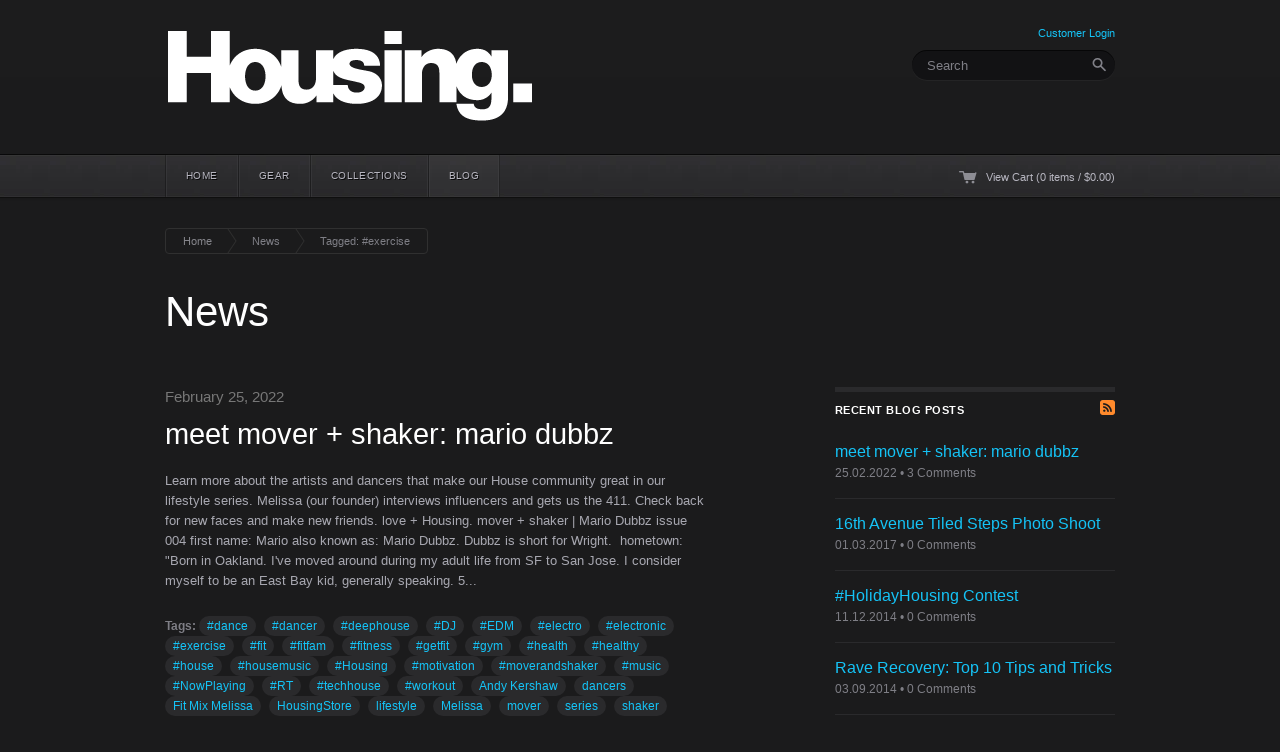

--- FILE ---
content_type: text/html; charset=utf-8
request_url: https://housing-store.com/blogs/news/tagged/exercise
body_size: 12916
content:
<!DOCTYPE html>
<!--[if lt IE 7 ]> <html class="no-js ie6" lang="en"> <![endif]-->
<!--[if IE 7 ]>    <html class="no-js ie7" lang="en"> <![endif]-->
<!--[if IE 8 ]>    <html class="no-js ie8" lang="en"> <![endif]-->
<!--[if (gte IE 9)|!(IE)]><!--> <html class="no-js" lang="en"> <!--<![endif]-->
<head>
	
	<!--
	==========================================================================
	 ____                     ___       __  __                                
	/\  _`\  __              /\_ \     /\ \/\ \          __                   
	\ \ \L\ \\_\  __  _    __\//\ \    \ \ \ \ \    ___ /\_\    ___    ___    
	 \ \ ,__//\ \/\ \/'\ /'__`\\ \ \    \ \ \ \ \ /' _ `\/\ \  / __`\/' _ `\  
	  \ \ \/ \ \ \/>  <//\  __/ \_\ \_   \ \ \_\ \/\ \/\ \ \ \/\ \L\ \\ \/\ \ 
	   \ \_\  \ \_\\_/\_\ \____\/\____\   \ \_____\ \_\ \_\ \_\ \____/ \_\ \_\
	    \/_/   \/_///\/_/\/____/\/____/    \/_____/\/_/\/_/\/_/\/___/ \/_/\/_/
	==========================================================================
	   Technophile v1.0.10
	   Updated: July 25, 2012
	   Website: http://pixelunion.net
	   Themes: http://themes.shopify.com/designers/pixel-union
	   Support: support@pixelunion.net
	========================================================================== 
	-->
	
   <meta charset="utf-8"/>
   <meta http-equiv="X-UA-Compatible" content="IE=edge,chrome=1"/>
   <meta name="viewport" content="width=device-width, initial-scale=1.0">
   <title>shop.housing.com &mdash; News</title>
   
   <meta name="copyright" content="shop.housing.com" />
   
   
   <!-- stylesheets -->
   <link href="//housing-store.com/cdn/shop/t/2/assets/theme.css?v=166637128865004119131699459917" rel="stylesheet" type="text/css" media="all" />
   <link href="//housing-store.com/cdn/shop/t/2/assets/dark.css?v=168744903374791400131699459917" rel="stylesheet" type="text/css" media="all" />   
   <link rel="stylesheet" href="//fonts.googleapis.com/css?family=Arimo:400,400italic,700,700italic"/>
   
   <!-- javascript -->
   <script type="text/javascript">(function(B,C){B[C]=B[C].replace(/\bno-js\b/,'js')})(document.documentElement,'className');</script>
   <script src="//housing-store.com/cdn/shop/t/2/assets/jquery-1.6.4.min.js?v=1351281189" type="text/javascript"></script>
   <script src="//housing-store.com/cdn/shop/t/2/assets/jquery.imagesloaded.min.js?v=1351281189" type="text/javascript"></script>
   <script src="//housing-store.com/cdn/shop/t/2/assets/jquery.jscrollpane.min.js?v=1351281190" type="text/javascript"></script>
   <script src="//housing-store.com/cdn/shop/t/2/assets/jquery.slides.min.js?v=1351281190" type="text/javascript"></script>
   <script src="//housing-store.com/cdn/shop/t/2/assets/jquery.cycle.all.js?v=1351281189" type="text/javascript"></script>
   <script src="//housing-store.com/cdn/shop/t/2/assets/jquery.mousewheel.min.js?v=1351281190" type="text/javascript"></script>
   <script src="//housing-store.com/cdn/shop/t/2/assets/jquery.tools-tabs.min.js?v=1351281190" type="text/javascript"></script>
   <script src="//housing-store.com/cdn/shop/t/2/assets/jquery.easing.min.js?v=1351281189" type="text/javascript"></script>
   <script src="//housing-store.com/cdn/shopifycloud/storefront/assets/themes_support/option_selection-b017cd28.js" type="text/javascript"></script>
   <script src="//housing-store.com/cdn/shop/t/2/assets/app.js?v=80821609818175420951383942507" type="text/javascript"></script>
   
   
   
   <script>window.performance && window.performance.mark && window.performance.mark('shopify.content_for_header.start');</script><meta name="facebook-domain-verification" content="hbwm9yuucej13c4eovd41pf5nslf10">
<meta name="facebook-domain-verification" content="mbh77tf60pi4d4vea9uv2fjij1fbz4">
<meta id="shopify-digital-wallet" name="shopify-digital-wallet" content="/1908200/digital_wallets/dialog">
<meta name="shopify-checkout-api-token" content="d190a0a793811f59752673de14cd4935">
<link rel="alternate" type="application/atom+xml" title="Feed" href="/blogs/news/tagged/exercise.atom" />
<script async="async" src="/checkouts/internal/preloads.js?locale=en-US"></script>
<link rel="preconnect" href="https://shop.app" crossorigin="anonymous">
<script async="async" src="https://shop.app/checkouts/internal/preloads.js?locale=en-US&shop_id=1908200" crossorigin="anonymous"></script>
<script id="shopify-features" type="application/json">{"accessToken":"d190a0a793811f59752673de14cd4935","betas":["rich-media-storefront-analytics"],"domain":"housing-store.com","predictiveSearch":true,"shopId":1908200,"locale":"en"}</script>
<script>var Shopify = Shopify || {};
Shopify.shop = "shop-houseclubfitness-com.myshopify.com";
Shopify.locale = "en";
Shopify.currency = {"active":"USD","rate":"1.0"};
Shopify.country = "US";
Shopify.theme = {"name":"Technophile","id":3545242,"schema_name":null,"schema_version":null,"theme_store_id":null,"role":"main"};
Shopify.theme.handle = "null";
Shopify.theme.style = {"id":null,"handle":null};
Shopify.cdnHost = "housing-store.com/cdn";
Shopify.routes = Shopify.routes || {};
Shopify.routes.root = "/";</script>
<script type="module">!function(o){(o.Shopify=o.Shopify||{}).modules=!0}(window);</script>
<script>!function(o){function n(){var o=[];function n(){o.push(Array.prototype.slice.apply(arguments))}return n.q=o,n}var t=o.Shopify=o.Shopify||{};t.loadFeatures=n(),t.autoloadFeatures=n()}(window);</script>
<script>
  window.ShopifyPay = window.ShopifyPay || {};
  window.ShopifyPay.apiHost = "shop.app\/pay";
  window.ShopifyPay.redirectState = null;
</script>
<script id="shop-js-analytics" type="application/json">{"pageType":"blog"}</script>
<script defer="defer" async type="module" src="//housing-store.com/cdn/shopifycloud/shop-js/modules/v2/client.init-shop-cart-sync_C5BV16lS.en.esm.js"></script>
<script defer="defer" async type="module" src="//housing-store.com/cdn/shopifycloud/shop-js/modules/v2/chunk.common_CygWptCX.esm.js"></script>
<script type="module">
  await import("//housing-store.com/cdn/shopifycloud/shop-js/modules/v2/client.init-shop-cart-sync_C5BV16lS.en.esm.js");
await import("//housing-store.com/cdn/shopifycloud/shop-js/modules/v2/chunk.common_CygWptCX.esm.js");

  window.Shopify.SignInWithShop?.initShopCartSync?.({"fedCMEnabled":true,"windoidEnabled":true});

</script>
<script>
  window.Shopify = window.Shopify || {};
  if (!window.Shopify.featureAssets) window.Shopify.featureAssets = {};
  window.Shopify.featureAssets['shop-js'] = {"shop-cart-sync":["modules/v2/client.shop-cart-sync_ZFArdW7E.en.esm.js","modules/v2/chunk.common_CygWptCX.esm.js"],"init-fed-cm":["modules/v2/client.init-fed-cm_CmiC4vf6.en.esm.js","modules/v2/chunk.common_CygWptCX.esm.js"],"shop-button":["modules/v2/client.shop-button_tlx5R9nI.en.esm.js","modules/v2/chunk.common_CygWptCX.esm.js"],"shop-cash-offers":["modules/v2/client.shop-cash-offers_DOA2yAJr.en.esm.js","modules/v2/chunk.common_CygWptCX.esm.js","modules/v2/chunk.modal_D71HUcav.esm.js"],"init-windoid":["modules/v2/client.init-windoid_sURxWdc1.en.esm.js","modules/v2/chunk.common_CygWptCX.esm.js"],"shop-toast-manager":["modules/v2/client.shop-toast-manager_ClPi3nE9.en.esm.js","modules/v2/chunk.common_CygWptCX.esm.js"],"init-shop-email-lookup-coordinator":["modules/v2/client.init-shop-email-lookup-coordinator_B8hsDcYM.en.esm.js","modules/v2/chunk.common_CygWptCX.esm.js"],"init-shop-cart-sync":["modules/v2/client.init-shop-cart-sync_C5BV16lS.en.esm.js","modules/v2/chunk.common_CygWptCX.esm.js"],"avatar":["modules/v2/client.avatar_BTnouDA3.en.esm.js"],"pay-button":["modules/v2/client.pay-button_FdsNuTd3.en.esm.js","modules/v2/chunk.common_CygWptCX.esm.js"],"init-customer-accounts":["modules/v2/client.init-customer-accounts_DxDtT_ad.en.esm.js","modules/v2/client.shop-login-button_C5VAVYt1.en.esm.js","modules/v2/chunk.common_CygWptCX.esm.js","modules/v2/chunk.modal_D71HUcav.esm.js"],"init-shop-for-new-customer-accounts":["modules/v2/client.init-shop-for-new-customer-accounts_ChsxoAhi.en.esm.js","modules/v2/client.shop-login-button_C5VAVYt1.en.esm.js","modules/v2/chunk.common_CygWptCX.esm.js","modules/v2/chunk.modal_D71HUcav.esm.js"],"shop-login-button":["modules/v2/client.shop-login-button_C5VAVYt1.en.esm.js","modules/v2/chunk.common_CygWptCX.esm.js","modules/v2/chunk.modal_D71HUcav.esm.js"],"init-customer-accounts-sign-up":["modules/v2/client.init-customer-accounts-sign-up_CPSyQ0Tj.en.esm.js","modules/v2/client.shop-login-button_C5VAVYt1.en.esm.js","modules/v2/chunk.common_CygWptCX.esm.js","modules/v2/chunk.modal_D71HUcav.esm.js"],"shop-follow-button":["modules/v2/client.shop-follow-button_Cva4Ekp9.en.esm.js","modules/v2/chunk.common_CygWptCX.esm.js","modules/v2/chunk.modal_D71HUcav.esm.js"],"checkout-modal":["modules/v2/client.checkout-modal_BPM8l0SH.en.esm.js","modules/v2/chunk.common_CygWptCX.esm.js","modules/v2/chunk.modal_D71HUcav.esm.js"],"lead-capture":["modules/v2/client.lead-capture_Bi8yE_yS.en.esm.js","modules/v2/chunk.common_CygWptCX.esm.js","modules/v2/chunk.modal_D71HUcav.esm.js"],"shop-login":["modules/v2/client.shop-login_D6lNrXab.en.esm.js","modules/v2/chunk.common_CygWptCX.esm.js","modules/v2/chunk.modal_D71HUcav.esm.js"],"payment-terms":["modules/v2/client.payment-terms_CZxnsJam.en.esm.js","modules/v2/chunk.common_CygWptCX.esm.js","modules/v2/chunk.modal_D71HUcav.esm.js"]};
</script>
<script id="__st">var __st={"a":1908200,"offset":-28800,"reqid":"bddf1c39-6743-4094-a5cd-542d05085728-1768818297","pageurl":"housing-store.com\/blogs\/news\/tagged\/exercise","s":"blogs-2227598","u":"f0f69d1f13b0","p":"blog","rtyp":"blog","rid":2227598};</script>
<script>window.ShopifyPaypalV4VisibilityTracking = true;</script>
<script id="captcha-bootstrap">!function(){'use strict';const t='contact',e='account',n='new_comment',o=[[t,t],['blogs',n],['comments',n],[t,'customer']],c=[[e,'customer_login'],[e,'guest_login'],[e,'recover_customer_password'],[e,'create_customer']],r=t=>t.map((([t,e])=>`form[action*='/${t}']:not([data-nocaptcha='true']) input[name='form_type'][value='${e}']`)).join(','),a=t=>()=>t?[...document.querySelectorAll(t)].map((t=>t.form)):[];function s(){const t=[...o],e=r(t);return a(e)}const i='password',u='form_key',d=['recaptcha-v3-token','g-recaptcha-response','h-captcha-response',i],f=()=>{try{return window.sessionStorage}catch{return}},m='__shopify_v',_=t=>t.elements[u];function p(t,e,n=!1){try{const o=window.sessionStorage,c=JSON.parse(o.getItem(e)),{data:r}=function(t){const{data:e,action:n}=t;return t[m]||n?{data:e,action:n}:{data:t,action:n}}(c);for(const[e,n]of Object.entries(r))t.elements[e]&&(t.elements[e].value=n);n&&o.removeItem(e)}catch(o){console.error('form repopulation failed',{error:o})}}const l='form_type',E='cptcha';function T(t){t.dataset[E]=!0}const w=window,h=w.document,L='Shopify',v='ce_forms',y='captcha';let A=!1;((t,e)=>{const n=(g='f06e6c50-85a8-45c8-87d0-21a2b65856fe',I='https://cdn.shopify.com/shopifycloud/storefront-forms-hcaptcha/ce_storefront_forms_captcha_hcaptcha.v1.5.2.iife.js',D={infoText:'Protected by hCaptcha',privacyText:'Privacy',termsText:'Terms'},(t,e,n)=>{const o=w[L][v],c=o.bindForm;if(c)return c(t,g,e,D).then(n);var r;o.q.push([[t,g,e,D],n]),r=I,A||(h.body.append(Object.assign(h.createElement('script'),{id:'captcha-provider',async:!0,src:r})),A=!0)});var g,I,D;w[L]=w[L]||{},w[L][v]=w[L][v]||{},w[L][v].q=[],w[L][y]=w[L][y]||{},w[L][y].protect=function(t,e){n(t,void 0,e),T(t)},Object.freeze(w[L][y]),function(t,e,n,w,h,L){const[v,y,A,g]=function(t,e,n){const i=e?o:[],u=t?c:[],d=[...i,...u],f=r(d),m=r(i),_=r(d.filter((([t,e])=>n.includes(e))));return[a(f),a(m),a(_),s()]}(w,h,L),I=t=>{const e=t.target;return e instanceof HTMLFormElement?e:e&&e.form},D=t=>v().includes(t);t.addEventListener('submit',(t=>{const e=I(t);if(!e)return;const n=D(e)&&!e.dataset.hcaptchaBound&&!e.dataset.recaptchaBound,o=_(e),c=g().includes(e)&&(!o||!o.value);(n||c)&&t.preventDefault(),c&&!n&&(function(t){try{if(!f())return;!function(t){const e=f();if(!e)return;const n=_(t);if(!n)return;const o=n.value;o&&e.removeItem(o)}(t);const e=Array.from(Array(32),(()=>Math.random().toString(36)[2])).join('');!function(t,e){_(t)||t.append(Object.assign(document.createElement('input'),{type:'hidden',name:u})),t.elements[u].value=e}(t,e),function(t,e){const n=f();if(!n)return;const o=[...t.querySelectorAll(`input[type='${i}']`)].map((({name:t})=>t)),c=[...d,...o],r={};for(const[a,s]of new FormData(t).entries())c.includes(a)||(r[a]=s);n.setItem(e,JSON.stringify({[m]:1,action:t.action,data:r}))}(t,e)}catch(e){console.error('failed to persist form',e)}}(e),e.submit())}));const S=(t,e)=>{t&&!t.dataset[E]&&(n(t,e.some((e=>e===t))),T(t))};for(const o of['focusin','change'])t.addEventListener(o,(t=>{const e=I(t);D(e)&&S(e,y())}));const B=e.get('form_key'),M=e.get(l),P=B&&M;t.addEventListener('DOMContentLoaded',(()=>{const t=y();if(P)for(const e of t)e.elements[l].value===M&&p(e,B);[...new Set([...A(),...v().filter((t=>'true'===t.dataset.shopifyCaptcha))])].forEach((e=>S(e,t)))}))}(h,new URLSearchParams(w.location.search),n,t,e,['guest_login'])})(!0,!0)}();</script>
<script integrity="sha256-4kQ18oKyAcykRKYeNunJcIwy7WH5gtpwJnB7kiuLZ1E=" data-source-attribution="shopify.loadfeatures" defer="defer" src="//housing-store.com/cdn/shopifycloud/storefront/assets/storefront/load_feature-a0a9edcb.js" crossorigin="anonymous"></script>
<script crossorigin="anonymous" defer="defer" src="//housing-store.com/cdn/shopifycloud/storefront/assets/shopify_pay/storefront-65b4c6d7.js?v=20250812"></script>
<script data-source-attribution="shopify.dynamic_checkout.dynamic.init">var Shopify=Shopify||{};Shopify.PaymentButton=Shopify.PaymentButton||{isStorefrontPortableWallets:!0,init:function(){window.Shopify.PaymentButton.init=function(){};var t=document.createElement("script");t.src="https://housing-store.com/cdn/shopifycloud/portable-wallets/latest/portable-wallets.en.js",t.type="module",document.head.appendChild(t)}};
</script>
<script data-source-attribution="shopify.dynamic_checkout.buyer_consent">
  function portableWalletsHideBuyerConsent(e){var t=document.getElementById("shopify-buyer-consent"),n=document.getElementById("shopify-subscription-policy-button");t&&n&&(t.classList.add("hidden"),t.setAttribute("aria-hidden","true"),n.removeEventListener("click",e))}function portableWalletsShowBuyerConsent(e){var t=document.getElementById("shopify-buyer-consent"),n=document.getElementById("shopify-subscription-policy-button");t&&n&&(t.classList.remove("hidden"),t.removeAttribute("aria-hidden"),n.addEventListener("click",e))}window.Shopify?.PaymentButton&&(window.Shopify.PaymentButton.hideBuyerConsent=portableWalletsHideBuyerConsent,window.Shopify.PaymentButton.showBuyerConsent=portableWalletsShowBuyerConsent);
</script>
<script data-source-attribution="shopify.dynamic_checkout.cart.bootstrap">document.addEventListener("DOMContentLoaded",(function(){function t(){return document.querySelector("shopify-accelerated-checkout-cart, shopify-accelerated-checkout")}if(t())Shopify.PaymentButton.init();else{new MutationObserver((function(e,n){t()&&(Shopify.PaymentButton.init(),n.disconnect())})).observe(document.body,{childList:!0,subtree:!0})}}));
</script>
<link id="shopify-accelerated-checkout-styles" rel="stylesheet" media="screen" href="https://housing-store.com/cdn/shopifycloud/portable-wallets/latest/accelerated-checkout-backwards-compat.css" crossorigin="anonymous">
<style id="shopify-accelerated-checkout-cart">
        #shopify-buyer-consent {
  margin-top: 1em;
  display: inline-block;
  width: 100%;
}

#shopify-buyer-consent.hidden {
  display: none;
}

#shopify-subscription-policy-button {
  background: none;
  border: none;
  padding: 0;
  text-decoration: underline;
  font-size: inherit;
  cursor: pointer;
}

#shopify-subscription-policy-button::before {
  box-shadow: none;
}

      </style>

<script>window.performance && window.performance.mark && window.performance.mark('shopify.content_for_header.end');</script>
   
   <script type="text/javascript">
   //<![CDATA[
   spinnerURL = '//housing-store.com/cdn/shop/t/2/assets/fp_slider_loader_blk.gif?v=1351281188';
   
   showTweets = false;
   
    //]]>
   </script>
   
<link rel="canonical" href="https://housing-store.com/blogs/news/tagged/exercise">
<meta property="og:image" content="https://cdn.shopify.com/s/files/1/0190/8200/files/social_sharing_image.jpg?v=1702001675" />
<meta property="og:image:secure_url" content="https://cdn.shopify.com/s/files/1/0190/8200/files/social_sharing_image.jpg?v=1702001675" />
<meta property="og:image:width" content="1200" />
<meta property="og:image:height" content="628" />
<link href="https://monorail-edge.shopifysvc.com" rel="dns-prefetch">
<script>(function(){if ("sendBeacon" in navigator && "performance" in window) {try {var session_token_from_headers = performance.getEntriesByType('navigation')[0].serverTiming.find(x => x.name == '_s').description;} catch {var session_token_from_headers = undefined;}var session_cookie_matches = document.cookie.match(/_shopify_s=([^;]*)/);var session_token_from_cookie = session_cookie_matches && session_cookie_matches.length === 2 ? session_cookie_matches[1] : "";var session_token = session_token_from_headers || session_token_from_cookie || "";function handle_abandonment_event(e) {var entries = performance.getEntries().filter(function(entry) {return /monorail-edge.shopifysvc.com/.test(entry.name);});if (!window.abandonment_tracked && entries.length === 0) {window.abandonment_tracked = true;var currentMs = Date.now();var navigation_start = performance.timing.navigationStart;var payload = {shop_id: 1908200,url: window.location.href,navigation_start,duration: currentMs - navigation_start,session_token,page_type: "blog"};window.navigator.sendBeacon("https://monorail-edge.shopifysvc.com/v1/produce", JSON.stringify({schema_id: "online_store_buyer_site_abandonment/1.1",payload: payload,metadata: {event_created_at_ms: currentMs,event_sent_at_ms: currentMs}}));}}window.addEventListener('pagehide', handle_abandonment_event);}}());</script>
<script id="web-pixels-manager-setup">(function e(e,d,r,n,o){if(void 0===o&&(o={}),!Boolean(null===(a=null===(i=window.Shopify)||void 0===i?void 0:i.analytics)||void 0===a?void 0:a.replayQueue)){var i,a;window.Shopify=window.Shopify||{};var t=window.Shopify;t.analytics=t.analytics||{};var s=t.analytics;s.replayQueue=[],s.publish=function(e,d,r){return s.replayQueue.push([e,d,r]),!0};try{self.performance.mark("wpm:start")}catch(e){}var l=function(){var e={modern:/Edge?\/(1{2}[4-9]|1[2-9]\d|[2-9]\d{2}|\d{4,})\.\d+(\.\d+|)|Firefox\/(1{2}[4-9]|1[2-9]\d|[2-9]\d{2}|\d{4,})\.\d+(\.\d+|)|Chrom(ium|e)\/(9{2}|\d{3,})\.\d+(\.\d+|)|(Maci|X1{2}).+ Version\/(15\.\d+|(1[6-9]|[2-9]\d|\d{3,})\.\d+)([,.]\d+|)( \(\w+\)|)( Mobile\/\w+|) Safari\/|Chrome.+OPR\/(9{2}|\d{3,})\.\d+\.\d+|(CPU[ +]OS|iPhone[ +]OS|CPU[ +]iPhone|CPU IPhone OS|CPU iPad OS)[ +]+(15[._]\d+|(1[6-9]|[2-9]\d|\d{3,})[._]\d+)([._]\d+|)|Android:?[ /-](13[3-9]|1[4-9]\d|[2-9]\d{2}|\d{4,})(\.\d+|)(\.\d+|)|Android.+Firefox\/(13[5-9]|1[4-9]\d|[2-9]\d{2}|\d{4,})\.\d+(\.\d+|)|Android.+Chrom(ium|e)\/(13[3-9]|1[4-9]\d|[2-9]\d{2}|\d{4,})\.\d+(\.\d+|)|SamsungBrowser\/([2-9]\d|\d{3,})\.\d+/,legacy:/Edge?\/(1[6-9]|[2-9]\d|\d{3,})\.\d+(\.\d+|)|Firefox\/(5[4-9]|[6-9]\d|\d{3,})\.\d+(\.\d+|)|Chrom(ium|e)\/(5[1-9]|[6-9]\d|\d{3,})\.\d+(\.\d+|)([\d.]+$|.*Safari\/(?![\d.]+ Edge\/[\d.]+$))|(Maci|X1{2}).+ Version\/(10\.\d+|(1[1-9]|[2-9]\d|\d{3,})\.\d+)([,.]\d+|)( \(\w+\)|)( Mobile\/\w+|) Safari\/|Chrome.+OPR\/(3[89]|[4-9]\d|\d{3,})\.\d+\.\d+|(CPU[ +]OS|iPhone[ +]OS|CPU[ +]iPhone|CPU IPhone OS|CPU iPad OS)[ +]+(10[._]\d+|(1[1-9]|[2-9]\d|\d{3,})[._]\d+)([._]\d+|)|Android:?[ /-](13[3-9]|1[4-9]\d|[2-9]\d{2}|\d{4,})(\.\d+|)(\.\d+|)|Mobile Safari.+OPR\/([89]\d|\d{3,})\.\d+\.\d+|Android.+Firefox\/(13[5-9]|1[4-9]\d|[2-9]\d{2}|\d{4,})\.\d+(\.\d+|)|Android.+Chrom(ium|e)\/(13[3-9]|1[4-9]\d|[2-9]\d{2}|\d{4,})\.\d+(\.\d+|)|Android.+(UC? ?Browser|UCWEB|U3)[ /]?(15\.([5-9]|\d{2,})|(1[6-9]|[2-9]\d|\d{3,})\.\d+)\.\d+|SamsungBrowser\/(5\.\d+|([6-9]|\d{2,})\.\d+)|Android.+MQ{2}Browser\/(14(\.(9|\d{2,})|)|(1[5-9]|[2-9]\d|\d{3,})(\.\d+|))(\.\d+|)|K[Aa][Ii]OS\/(3\.\d+|([4-9]|\d{2,})\.\d+)(\.\d+|)/},d=e.modern,r=e.legacy,n=navigator.userAgent;return n.match(d)?"modern":n.match(r)?"legacy":"unknown"}(),u="modern"===l?"modern":"legacy",c=(null!=n?n:{modern:"",legacy:""})[u],f=function(e){return[e.baseUrl,"/wpm","/b",e.hashVersion,"modern"===e.buildTarget?"m":"l",".js"].join("")}({baseUrl:d,hashVersion:r,buildTarget:u}),m=function(e){var d=e.version,r=e.bundleTarget,n=e.surface,o=e.pageUrl,i=e.monorailEndpoint;return{emit:function(e){var a=e.status,t=e.errorMsg,s=(new Date).getTime(),l=JSON.stringify({metadata:{event_sent_at_ms:s},events:[{schema_id:"web_pixels_manager_load/3.1",payload:{version:d,bundle_target:r,page_url:o,status:a,surface:n,error_msg:t},metadata:{event_created_at_ms:s}}]});if(!i)return console&&console.warn&&console.warn("[Web Pixels Manager] No Monorail endpoint provided, skipping logging."),!1;try{return self.navigator.sendBeacon.bind(self.navigator)(i,l)}catch(e){}var u=new XMLHttpRequest;try{return u.open("POST",i,!0),u.setRequestHeader("Content-Type","text/plain"),u.send(l),!0}catch(e){return console&&console.warn&&console.warn("[Web Pixels Manager] Got an unhandled error while logging to Monorail."),!1}}}}({version:r,bundleTarget:l,surface:e.surface,pageUrl:self.location.href,monorailEndpoint:e.monorailEndpoint});try{o.browserTarget=l,function(e){var d=e.src,r=e.async,n=void 0===r||r,o=e.onload,i=e.onerror,a=e.sri,t=e.scriptDataAttributes,s=void 0===t?{}:t,l=document.createElement("script"),u=document.querySelector("head"),c=document.querySelector("body");if(l.async=n,l.src=d,a&&(l.integrity=a,l.crossOrigin="anonymous"),s)for(var f in s)if(Object.prototype.hasOwnProperty.call(s,f))try{l.dataset[f]=s[f]}catch(e){}if(o&&l.addEventListener("load",o),i&&l.addEventListener("error",i),u)u.appendChild(l);else{if(!c)throw new Error("Did not find a head or body element to append the script");c.appendChild(l)}}({src:f,async:!0,onload:function(){if(!function(){var e,d;return Boolean(null===(d=null===(e=window.Shopify)||void 0===e?void 0:e.analytics)||void 0===d?void 0:d.initialized)}()){var d=window.webPixelsManager.init(e)||void 0;if(d){var r=window.Shopify.analytics;r.replayQueue.forEach((function(e){var r=e[0],n=e[1],o=e[2];d.publishCustomEvent(r,n,o)})),r.replayQueue=[],r.publish=d.publishCustomEvent,r.visitor=d.visitor,r.initialized=!0}}},onerror:function(){return m.emit({status:"failed",errorMsg:"".concat(f," has failed to load")})},sri:function(e){var d=/^sha384-[A-Za-z0-9+/=]+$/;return"string"==typeof e&&d.test(e)}(c)?c:"",scriptDataAttributes:o}),m.emit({status:"loading"})}catch(e){m.emit({status:"failed",errorMsg:(null==e?void 0:e.message)||"Unknown error"})}}})({shopId: 1908200,storefrontBaseUrl: "https://housing-store.com",extensionsBaseUrl: "https://extensions.shopifycdn.com/cdn/shopifycloud/web-pixels-manager",monorailEndpoint: "https://monorail-edge.shopifysvc.com/unstable/produce_batch",surface: "storefront-renderer",enabledBetaFlags: ["2dca8a86"],webPixelsConfigList: [{"id":"165871695","configuration":"{\"pixel_id\":\"656763415723965\",\"pixel_type\":\"facebook_pixel\",\"metaapp_system_user_token\":\"-\"}","eventPayloadVersion":"v1","runtimeContext":"OPEN","scriptVersion":"ca16bc87fe92b6042fbaa3acc2fbdaa6","type":"APP","apiClientId":2329312,"privacyPurposes":["ANALYTICS","MARKETING","SALE_OF_DATA"],"dataSharingAdjustments":{"protectedCustomerApprovalScopes":["read_customer_address","read_customer_email","read_customer_name","read_customer_personal_data","read_customer_phone"]}},{"id":"shopify-app-pixel","configuration":"{}","eventPayloadVersion":"v1","runtimeContext":"STRICT","scriptVersion":"0450","apiClientId":"shopify-pixel","type":"APP","privacyPurposes":["ANALYTICS","MARKETING"]},{"id":"shopify-custom-pixel","eventPayloadVersion":"v1","runtimeContext":"LAX","scriptVersion":"0450","apiClientId":"shopify-pixel","type":"CUSTOM","privacyPurposes":["ANALYTICS","MARKETING"]}],isMerchantRequest: false,initData: {"shop":{"name":"shop.housing.com","paymentSettings":{"currencyCode":"USD"},"myshopifyDomain":"shop-houseclubfitness-com.myshopify.com","countryCode":"US","storefrontUrl":"https:\/\/housing-store.com"},"customer":null,"cart":null,"checkout":null,"productVariants":[],"purchasingCompany":null},},"https://housing-store.com/cdn","fcfee988w5aeb613cpc8e4bc33m6693e112",{"modern":"","legacy":""},{"shopId":"1908200","storefrontBaseUrl":"https:\/\/housing-store.com","extensionBaseUrl":"https:\/\/extensions.shopifycdn.com\/cdn\/shopifycloud\/web-pixels-manager","surface":"storefront-renderer","enabledBetaFlags":"[\"2dca8a86\"]","isMerchantRequest":"false","hashVersion":"fcfee988w5aeb613cpc8e4bc33m6693e112","publish":"custom","events":"[[\"page_viewed\",{}]]"});</script><script>
  window.ShopifyAnalytics = window.ShopifyAnalytics || {};
  window.ShopifyAnalytics.meta = window.ShopifyAnalytics.meta || {};
  window.ShopifyAnalytics.meta.currency = 'USD';
  var meta = {"page":{"pageType":"blog","resourceType":"blog","resourceId":2227598,"requestId":"bddf1c39-6743-4094-a5cd-542d05085728-1768818297"}};
  for (var attr in meta) {
    window.ShopifyAnalytics.meta[attr] = meta[attr];
  }
</script>
<script class="analytics">
  (function () {
    var customDocumentWrite = function(content) {
      var jquery = null;

      if (window.jQuery) {
        jquery = window.jQuery;
      } else if (window.Checkout && window.Checkout.$) {
        jquery = window.Checkout.$;
      }

      if (jquery) {
        jquery('body').append(content);
      }
    };

    var hasLoggedConversion = function(token) {
      if (token) {
        return document.cookie.indexOf('loggedConversion=' + token) !== -1;
      }
      return false;
    }

    var setCookieIfConversion = function(token) {
      if (token) {
        var twoMonthsFromNow = new Date(Date.now());
        twoMonthsFromNow.setMonth(twoMonthsFromNow.getMonth() + 2);

        document.cookie = 'loggedConversion=' + token + '; expires=' + twoMonthsFromNow;
      }
    }

    var trekkie = window.ShopifyAnalytics.lib = window.trekkie = window.trekkie || [];
    if (trekkie.integrations) {
      return;
    }
    trekkie.methods = [
      'identify',
      'page',
      'ready',
      'track',
      'trackForm',
      'trackLink'
    ];
    trekkie.factory = function(method) {
      return function() {
        var args = Array.prototype.slice.call(arguments);
        args.unshift(method);
        trekkie.push(args);
        return trekkie;
      };
    };
    for (var i = 0; i < trekkie.methods.length; i++) {
      var key = trekkie.methods[i];
      trekkie[key] = trekkie.factory(key);
    }
    trekkie.load = function(config) {
      trekkie.config = config || {};
      trekkie.config.initialDocumentCookie = document.cookie;
      var first = document.getElementsByTagName('script')[0];
      var script = document.createElement('script');
      script.type = 'text/javascript';
      script.onerror = function(e) {
        var scriptFallback = document.createElement('script');
        scriptFallback.type = 'text/javascript';
        scriptFallback.onerror = function(error) {
                var Monorail = {
      produce: function produce(monorailDomain, schemaId, payload) {
        var currentMs = new Date().getTime();
        var event = {
          schema_id: schemaId,
          payload: payload,
          metadata: {
            event_created_at_ms: currentMs,
            event_sent_at_ms: currentMs
          }
        };
        return Monorail.sendRequest("https://" + monorailDomain + "/v1/produce", JSON.stringify(event));
      },
      sendRequest: function sendRequest(endpointUrl, payload) {
        // Try the sendBeacon API
        if (window && window.navigator && typeof window.navigator.sendBeacon === 'function' && typeof window.Blob === 'function' && !Monorail.isIos12()) {
          var blobData = new window.Blob([payload], {
            type: 'text/plain'
          });

          if (window.navigator.sendBeacon(endpointUrl, blobData)) {
            return true;
          } // sendBeacon was not successful

        } // XHR beacon

        var xhr = new XMLHttpRequest();

        try {
          xhr.open('POST', endpointUrl);
          xhr.setRequestHeader('Content-Type', 'text/plain');
          xhr.send(payload);
        } catch (e) {
          console.log(e);
        }

        return false;
      },
      isIos12: function isIos12() {
        return window.navigator.userAgent.lastIndexOf('iPhone; CPU iPhone OS 12_') !== -1 || window.navigator.userAgent.lastIndexOf('iPad; CPU OS 12_') !== -1;
      }
    };
    Monorail.produce('monorail-edge.shopifysvc.com',
      'trekkie_storefront_load_errors/1.1',
      {shop_id: 1908200,
      theme_id: 3545242,
      app_name: "storefront",
      context_url: window.location.href,
      source_url: "//housing-store.com/cdn/s/trekkie.storefront.cd680fe47e6c39ca5d5df5f0a32d569bc48c0f27.min.js"});

        };
        scriptFallback.async = true;
        scriptFallback.src = '//housing-store.com/cdn/s/trekkie.storefront.cd680fe47e6c39ca5d5df5f0a32d569bc48c0f27.min.js';
        first.parentNode.insertBefore(scriptFallback, first);
      };
      script.async = true;
      script.src = '//housing-store.com/cdn/s/trekkie.storefront.cd680fe47e6c39ca5d5df5f0a32d569bc48c0f27.min.js';
      first.parentNode.insertBefore(script, first);
    };
    trekkie.load(
      {"Trekkie":{"appName":"storefront","development":false,"defaultAttributes":{"shopId":1908200,"isMerchantRequest":null,"themeId":3545242,"themeCityHash":"13393808668509515469","contentLanguage":"en","currency":"USD","eventMetadataId":"d7178556-d00e-4791-9a74-fbc10ef9b8d6"},"isServerSideCookieWritingEnabled":true,"monorailRegion":"shop_domain","enabledBetaFlags":["65f19447"]},"Session Attribution":{},"S2S":{"facebookCapiEnabled":true,"source":"trekkie-storefront-renderer","apiClientId":580111}}
    );

    var loaded = false;
    trekkie.ready(function() {
      if (loaded) return;
      loaded = true;

      window.ShopifyAnalytics.lib = window.trekkie;

      var originalDocumentWrite = document.write;
      document.write = customDocumentWrite;
      try { window.ShopifyAnalytics.merchantGoogleAnalytics.call(this); } catch(error) {};
      document.write = originalDocumentWrite;

      window.ShopifyAnalytics.lib.page(null,{"pageType":"blog","resourceType":"blog","resourceId":2227598,"requestId":"bddf1c39-6743-4094-a5cd-542d05085728-1768818297","shopifyEmitted":true});

      var match = window.location.pathname.match(/checkouts\/(.+)\/(thank_you|post_purchase)/)
      var token = match? match[1]: undefined;
      if (!hasLoggedConversion(token)) {
        setCookieIfConversion(token);
        
      }
    });


        var eventsListenerScript = document.createElement('script');
        eventsListenerScript.async = true;
        eventsListenerScript.src = "//housing-store.com/cdn/shopifycloud/storefront/assets/shop_events_listener-3da45d37.js";
        document.getElementsByTagName('head')[0].appendChild(eventsListenerScript);

})();</script>
<script
  defer
  src="https://housing-store.com/cdn/shopifycloud/perf-kit/shopify-perf-kit-3.0.4.min.js"
  data-application="storefront-renderer"
  data-shop-id="1908200"
  data-render-region="gcp-us-central1"
  data-page-type="blog"
  data-theme-instance-id="3545242"
  data-theme-name=""
  data-theme-version=""
  data-monorail-region="shop_domain"
  data-resource-timing-sampling-rate="10"
  data-shs="true"
  data-shs-beacon="true"
  data-shs-export-with-fetch="true"
  data-shs-logs-sample-rate="1"
  data-shs-beacon-endpoint="https://housing-store.com/api/collect"
></script>
</head>
<body class="blog accounts-enabled logo-enabled">
   <div id="header">
      <div id="branding" class="clearfix">
         <div class="container clearfix">
            
            <div id="logo"><a href="/"><img src="//housing-store.com/cdn/shop/t/2/assets/logo.png?v=1376466076" alt="shop.housing.com"/></a></div>
            
            <div class="right">
               
               <div id="customer-panel">
                  
                  <p><a href="/account/login" id="customer_login_link">Customer Login</a></p>
                  
               </div>
               
               <div id="search">
                  <form method="get" action="/search">
                     <input class="field" type="text" name="q" value="" placeholder="Search" /> 
                     <input id="search-submit" type="submit" value="" />
                  </form>
               </div>
            </div><!-- end of .right -->
         </div><!-- end of .container -->
      </div><!-- end of #branding -->
      <div id="access" class="clearfix">
         <div class="container">
            <div id="nav">
               <ul class="clearfix">
                  
                  
                     
                     
                     
                     
                     
                     <li>
                        <a href="/">home</a>
                        
                    </li>
                 
                     
                     
                     
                     
                     
                     <li>
                        <a href="/collections/all">gear</a>
                        
                    </li>
                 
                     
                     
                     
                     
                     
                     <li>
                        <a href="/collections">collections</a>
                        
                    </li>
                 
                     
                     
                     
                     
                     
                     <li>
                        <a href="/blogs/news" class="current">blog</a>
                        
                    </li>
                 
               </ul>

            </div><!-- end of #nav -->
            <div id="cart">
               <p class="view-cart"><a href="/cart">View Cart (0 items / $0.00)</a></p>
            </div>
         </div><!-- end of .container -->
      </div><!-- end of #access-->
   </div><!-- end of #header -->

   
      <div id="page-header" class="container">
   <div id="breadcrumbs">
   <span><a href="/">Home</a></span>
   
      <span class="sep">&raquo;</span> <span>News</span>
      
      <span class="sep">&raquo;</span> <span>Tagged: #exercise</span>
      
         
</div>
   
   <div id="page-title">
      
      <h1>
         
            News
         
      </h1>
   </div>
   
   
</div><!-- end of #page-header -->
<div id="main" class="container clearfix">
   <!-- LEFT -->
   <div id="primary">
   
      <div id="posts" class="section">   
               
         <div class="post first last">
            <div class="post-date">February 25, 2022</div>
            <h2 class="post-title"><a href="/blogs/news/moversandshakers">meet mover + shaker: mario dubbz</a></h2>
            <div class="copy">
               
                  
Learn more about the artists and dancers that make our House community great in our lifestyle series. Melissa (our founder) interviews influencers and gets us the 411. Check back for new faces and make new friends. love + Housing.

mover + shaker | Mario Dubbz issue 004

first name: Mario also known as: Mario Dubbz. Dubbz is short for Wright.  hometown: "Born in Oakland. I've moved around during my adult life from SF to San Jose. I consider myself to be an East Bay kid, generally speaking. 5...
               
            </div>
            <div class="post-end">
               
               <div class="tags"><strong>Tags:</strong> <a href="/blogs/news/tagged/dance">#dance</a> <a href="/blogs/news/tagged/dancer">#dancer</a> <a href="/blogs/news/tagged/deephouse">#deephouse</a> <a href="/blogs/news/tagged/dj">#DJ</a> <a href="/blogs/news/tagged/edm">#EDM</a> <a href="/blogs/news/tagged/electro">#electro</a> <a href="/blogs/news/tagged/electronic">#electronic</a> <a href="/blogs/news/tagged/exercise">#exercise</a> <a href="/blogs/news/tagged/fit">#fit</a> <a href="/blogs/news/tagged/fitfam">#fitfam</a> <a href="/blogs/news/tagged/fitness">#fitness</a> <a href="/blogs/news/tagged/getfit">#getfit</a> <a href="/blogs/news/tagged/gym">#gym</a> <a href="/blogs/news/tagged/health">#health</a> <a href="/blogs/news/tagged/healthy">#healthy</a> <a href="/blogs/news/tagged/house">#house</a> <a href="/blogs/news/tagged/housemusic">#housemusic</a> <a href="/blogs/news/tagged/housing">#Housing</a> <a href="/blogs/news/tagged/motivation">#motivation</a> <a href="/blogs/news/tagged/moverandshaker">#moverandshaker</a> <a href="/blogs/news/tagged/music">#music</a> <a href="/blogs/news/tagged/nowplaying">#NowPlaying</a> <a href="/blogs/news/tagged/rt">#RT</a> <a href="/blogs/news/tagged/techhouse">#techhouse</a> <a href="/blogs/news/tagged/workout">#workout</a> <a href="/blogs/news/tagged/andy-kershaw">Andy Kershaw</a> <a href="/blogs/news/tagged/dancers">dancers</a> <a href="/blogs/news/tagged/fit-mix-melissa">Fit Mix Melissa</a> <a href="/blogs/news/tagged/housingstore">HousingStore</a> <a href="/blogs/news/tagged/lifestyle">lifestyle</a> <a href="/blogs/news/tagged/melissa">Melissa</a> <a href="/blogs/news/tagged/mover">mover</a> <a href="/blogs/news/tagged/series">series</a> <a href="/blogs/news/tagged/shaker">shaker</a> </div>
               
               <div class="uber-button">
                  <div class="button-wrap">
                     <a class="more-link" href="/blogs/news/moversandshakers">Read More</a>
                     <a class="comments-link" href="/blogs/news/moversandshakers#comments">3 Comments</a>
                     <a class="share-link" href="#">Share This</a>
                  </div>
               </div>
               <div class="share-box">
                  <a href="http://twitter.com/share" class="twitter-share-button" data-url="https://housing-store.com/blogs/news/moversandshakers" data-text="meet mover + shaker: mario dubbz" data-count="vertical">Tweet</a>
                  <iframe src="//www.facebook.com/plugins/like.php?href=https://housing-store.com/blogs/news/moversandshakers&amp;send=false&amp;layout=box_count&amp;width=450&amp;show_faces=true&amp;action=like&amp;colorscheme=light&amp;font&amp;height=90" scrolling="no" frameborder="0" style="border:none; overflow:hidden; width:49px; height:62px;" allowTransparency="true"></iframe>
                  <g:plusone size="tall" count="true" href="https://housing-store.com/blogs/news/moversandshakers"></g:plusone>
               </div>
            </div><!-- end of .post-end -->
         </div><!-- end of .post-->
      
      </div><!-- end of #posts-->
      
   
   </div><!-- end of .primary -->
   
   <!-- SIDEBAR -->
<div id="secondary">
   <div id="recent-posts" class="sidebar-widget ruled-top">
      <h3 class="widget-title">Recent Blog Posts</h3>
      <a class="rss-link" href="/blogs/news.atom">RSS Feed</a>
      <ul>
         
         <li class="first">
            <h4><a href="/blogs/news/moversandshakers">meet mover + shaker: mario dubbz</a></h4>
            <p class="meta">
               <a href="/blogs/news/moversandshakers">25.02.2022</a>  &bull;  <a href="/blogs/news/moversandshakers#comments">3 Comments</a>
            </p>
         </li>
         
         <li>
            <h4><a href="/blogs/news/16th-avenue-tiled-steps-photo-shoot">16th Avenue Tiled Steps Photo Shoot</a></h4>
            <p class="meta">
               <a href="/blogs/news/16th-avenue-tiled-steps-photo-shoot">01.03.2017</a>  &bull;  <a href="/blogs/news/16th-avenue-tiled-steps-photo-shoot#comments">0 Comments</a>
            </p>
         </li>
         
         <li>
            <h4><a href="/blogs/news/16099973-holidayhousing-contest">#HolidayHousing Contest</a></h4>
            <p class="meta">
               <a href="/blogs/news/16099973-holidayhousing-contest">11.12.2014</a>  &bull;  <a href="/blogs/news/16099973-holidayhousing-contest#comments">0 Comments</a>
            </p>
         </li>
         
         <li>
            <h4><a href="/blogs/news/15295881-rave-recovery-top-10-tips-and-tricks">Rave Recovery: Top 10 Tips and Tricks</a></h4>
            <p class="meta">
               <a href="/blogs/news/15295881-rave-recovery-top-10-tips-and-tricks">03.09.2014</a>  &bull;  <a href="/blogs/news/15295881-rave-recovery-top-10-tips-and-tricks#comments">0 Comments</a>
            </p>
         </li>
         
         <li>
            <h4><a href="/blogs/news/13865269-made-in-california-sweatshop-free-by-fit-mix-melissa">Made in California. Sweatshop free. By Fit Mix Melissa.</a></h4>
            <p class="meta">
               <a href="/blogs/news/13865269-made-in-california-sweatshop-free-by-fit-mix-melissa">23.04.2014</a>  &bull;  <a href="/blogs/news/13865269-made-in-california-sweatshop-free-by-fit-mix-melissa#comments">0 Comments</a>
            </p>
         </li>
         
      </ul>
   </div><!-- end of .sidebar-widget -->

   
      
         <div id="tags" class="sidebar-widget ruled-top">
            <h3 class="widget-title">Tags</h3>
            <ul>
               
                  <li><a href="/blogs/news/tagged/dance" title="Show blog posts from 'News' matching the tag '#dance'">#dance</a></li>
               
                  <li><a href="/blogs/news/tagged/dancer" title="Show blog posts from 'News' matching the tag '#dancer'">#dancer</a></li>
               
                  <li><a href="/blogs/news/tagged/deephouse" title="Show blog posts from 'News' matching the tag '#deephouse'">#deephouse</a></li>
               
                  <li><a href="/blogs/news/tagged/dj" title="Show blog posts from 'News' matching the tag '#DJ'">#DJ</a></li>
               
                  <li><a href="/blogs/news/tagged/edm" title="Show blog posts from 'News' matching the tag '#EDM'">#EDM</a></li>
               
                  <li><a href="/blogs/news/tagged/electro" title="Show blog posts from 'News' matching the tag '#electro'">#electro</a></li>
               
                  <li><a href="/blogs/news/tagged/electronic" title="Show blog posts from 'News' matching the tag '#electronic'">#electronic</a></li>
               
                  <li><a href="/blogs/news/tagged/exercise" title="Show blog posts from 'News' matching the tag '#exercise'"><span class="active">#exercise</span></a></li>
               
                  <li><a href="/blogs/news/tagged/fit" title="Show blog posts from 'News' matching the tag '#fit'">#fit</a></li>
               
                  <li><a href="/blogs/news/tagged/fitfam" title="Show blog posts from 'News' matching the tag '#fitfam'">#fitfam</a></li>
               
                  <li><a href="/blogs/news/tagged/fitmix" title="Show blog posts from 'News' matching the tag '#fitmix'">#fitmix</a></li>
               
                  <li><a href="/blogs/news/tagged/fitmixmelissa" title="Show blog posts from 'News' matching the tag '#fitmixmelissa'">#fitmixmelissa</a></li>
               
                  <li><a href="/blogs/news/tagged/fitness" title="Show blog posts from 'News' matching the tag '#fitness'">#fitness</a></li>
               
                  <li><a href="/blogs/news/tagged/getfit" title="Show blog posts from 'News' matching the tag '#getfit'">#getfit</a></li>
               
                  <li><a href="/blogs/news/tagged/gym" title="Show blog posts from 'News' matching the tag '#gym'">#gym</a></li>
               
                  <li><a href="/blogs/news/tagged/health" title="Show blog posts from 'News' matching the tag '#health'">#health</a></li>
               
                  <li><a href="/blogs/news/tagged/healthy" title="Show blog posts from 'News' matching the tag '#healthy'">#healthy</a></li>
               
                  <li><a href="/blogs/news/tagged/holidayhousing" title="Show blog posts from 'News' matching the tag '#HolidayHousing'">#HolidayHousing</a></li>
               
                  <li><a href="/blogs/news/tagged/house" title="Show blog posts from 'News' matching the tag '#house'">#house</a></li>
               
                  <li><a href="/blogs/news/tagged/housemusic" title="Show blog posts from 'News' matching the tag '#housemusic'">#housemusic</a></li>
               
                  <li><a href="/blogs/news/tagged/housing" title="Show blog posts from 'News' matching the tag '#Housing'">#Housing</a></li>
               
                  <li><a href="/blogs/news/tagged/madebymelissa" title="Show blog posts from 'News' matching the tag '#madebymelissa'">#madebymelissa</a></li>
               
                  <li><a href="/blogs/news/tagged/motivation" title="Show blog posts from 'News' matching the tag '#motivation'">#motivation</a></li>
               
                  <li><a href="/blogs/news/tagged/moverandshaker" title="Show blog posts from 'News' matching the tag '#moverandshaker'">#moverandshaker</a></li>
               
                  <li><a href="/blogs/news/tagged/music" title="Show blog posts from 'News' matching the tag '#music'">#music</a></li>
               
                  <li><a href="/blogs/news/tagged/nowplaying" title="Show blog posts from 'News' matching the tag '#NowPlaying'">#NowPlaying</a></li>
               
                  <li><a href="/blogs/news/tagged/rt" title="Show blog posts from 'News' matching the tag '#RT'">#RT</a></li>
               
                  <li><a href="/blogs/news/tagged/techhouse" title="Show blog posts from 'News' matching the tag '#techhouse'">#techhouse</a></li>
               
                  <li><a href="/blogs/news/tagged/workout" title="Show blog posts from 'News' matching the tag '#workout'">#workout</a></li>
               
                  <li><a href="/blogs/news/tagged/16th-avenue" title="Show blog posts from 'News' matching the tag '16th Avenue'">16th Avenue</a></li>
               
                  <li><a href="/blogs/news/tagged/fit_mix" title="Show blog posts from 'News' matching the tag '@fit_mix'">@fit_mix</a></li>
               
                  <li><a href="/blogs/news/tagged/fit_mix_melissa" title="Show blog posts from 'News' matching the tag '@fit_mix_melissa'">@fit_mix_melissa</a></li>
               
                  <li><a href="/blogs/news/tagged/accessories" title="Show blog posts from 'News' matching the tag 'accessories'">accessories</a></li>
               
                  <li><a href="/blogs/news/tagged/andy-kershaw" title="Show blog posts from 'News' matching the tag 'Andy Kershaw'">Andy Kershaw</a></li>
               
                  <li><a href="/blogs/news/tagged/california" title="Show blog posts from 'News' matching the tag 'California'">California</a></li>
               
                  <li><a href="/blogs/news/tagged/club" title="Show blog posts from 'News' matching the tag 'Club'">Club</a></li>
               
                  <li><a href="/blogs/news/tagged/contest" title="Show blog posts from 'News' matching the tag 'contest'">contest</a></li>
               
                  <li><a href="/blogs/news/tagged/cooling" title="Show blog posts from 'News' matching the tag 'cooling'">cooling</a></li>
               
                  <li><a href="/blogs/news/tagged/dancers" title="Show blog posts from 'News' matching the tag 'dancers'">dancers</a></li>
               
                  <li><a href="/blogs/news/tagged/dreambig" title="Show blog posts from 'News' matching the tag 'dreambig'">dreambig</a></li>
               
                  <li><a href="/blogs/news/tagged/fit" title="Show blog posts from 'News' matching the tag 'Fit'">Fit</a></li>
               
                  <li><a href="/blogs/news/tagged/fit-mix-melissa" title="Show blog posts from 'News' matching the tag 'Fit Mix Melissa'">Fit Mix Melissa</a></li>
               
                  <li><a href="/blogs/news/tagged/fitness" title="Show blog posts from 'News' matching the tag 'Fitness'">Fitness</a></li>
               
                  <li><a href="/blogs/news/tagged/francisco" title="Show blog posts from 'News' matching the tag 'Francisco'">Francisco</a></li>
               
                  <li><a href="/blogs/news/tagged/fruits" title="Show blog posts from 'News' matching the tag 'fruits'">fruits</a></li>
               
                  <li><a href="/blogs/news/tagged/gel" title="Show blog posts from 'News' matching the tag 'gel'">gel</a></li>
               
                  <li><a href="/blogs/news/tagged/gift" title="Show blog posts from 'News' matching the tag 'gift'">gift</a></li>
               
                  <li><a href="/blogs/news/tagged/hoodie" title="Show blog posts from 'News' matching the tag 'hoodie'">hoodie</a></li>
               
                  <li><a href="/blogs/news/tagged/house" title="Show blog posts from 'News' matching the tag 'House'">House</a></li>
               
                  <li><a href="/blogs/news/tagged/houseclubfitness" title="Show blog posts from 'News' matching the tag 'HouseClubFitness'">HouseClubFitness</a></li>
               
                  <li><a href="/blogs/news/tagged/housing" title="Show blog posts from 'News' matching the tag 'Housing'">Housing</a></li>
               
                  <li><a href="/blogs/news/tagged/housingstore" title="Show blog posts from 'News' matching the tag 'HousingStore'">HousingStore</a></li>
               
                  <li><a href="/blogs/news/tagged/j-baca" title="Show blog posts from 'News' matching the tag 'J Baca'">J Baca</a></li>
               
                  <li><a href="/blogs/news/tagged/jessi-fit-pilates" title="Show blog posts from 'News' matching the tag 'Jessi Fit Pilates'">Jessi Fit Pilates</a></li>
               
                  <li><a href="/blogs/news/tagged/lifestyle" title="Show blog posts from 'News' matching the tag 'lifestyle'">lifestyle</a></li>
               
                  <li><a href="/blogs/news/tagged/lounge" title="Show blog posts from 'News' matching the tag 'Lounge'">Lounge</a></li>
               
                  <li><a href="/blogs/news/tagged/melissa" title="Show blog posts from 'News' matching the tag 'Melissa'">Melissa</a></li>
               
                  <li><a href="/blogs/news/tagged/mix" title="Show blog posts from 'News' matching the tag 'Mix'">Mix</a></li>
               
                  <li><a href="/blogs/news/tagged/monroe" title="Show blog posts from 'News' matching the tag 'Monroe'">Monroe</a></li>
               
                  <li><a href="/blogs/news/tagged/mover" title="Show blog posts from 'News' matching the tag 'mover'">mover</a></li>
               
                  <li><a href="/blogs/news/tagged/multivitamin" title="Show blog posts from 'News' matching the tag 'multivitamin'">multivitamin</a></li>
               
                  <li><a href="/blogs/news/tagged/new" title="Show blog posts from 'News' matching the tag 'New'">New</a></li>
               
                  <li><a href="/blogs/news/tagged/omega-3" title="Show blog posts from 'News' matching the tag 'omega-3'">omega-3</a></li>
               
                  <li><a href="/blogs/news/tagged/pack" title="Show blog posts from 'News' matching the tag 'Pack'">Pack</a></li>
               
                  <li><a href="/blogs/news/tagged/party" title="Show blog posts from 'News' matching the tag 'Party'">Party</a></li>
               
                  <li><a href="/blogs/news/tagged/photoshoot" title="Show blog posts from 'News' matching the tag 'photoshoot'">photoshoot</a></li>
               
                  <li><a href="/blogs/news/tagged/popup" title="Show blog posts from 'News' matching the tag 'PopUp'">PopUp</a></li>
               
                  <li><a href="/blogs/news/tagged/protein" title="Show blog posts from 'News' matching the tag 'protein'">protein</a></li>
               
                  <li><a href="/blogs/news/tagged/rave" title="Show blog posts from 'News' matching the tag 'rave'">rave</a></li>
               
                  <li><a href="/blogs/news/tagged/recovery" title="Show blog posts from 'News' matching the tag 'recovery'">recovery</a></li>
               
                  <li><a href="/blogs/news/tagged/saki-vintage-kimono" title="Show blog posts from 'News' matching the tag 'Saki Vintage Kimono'">Saki Vintage Kimono</a></li>
               
                  <li><a href="/blogs/news/tagged/san" title="Show blog posts from 'News' matching the tag 'San'">San</a></li>
               
                  <li><a href="/blogs/news/tagged/sea-to-stars" title="Show blog posts from 'News' matching the tag 'Sea to Stars'">Sea to Stars</a></li>
               
                  <li><a href="/blogs/news/tagged/series" title="Show blog posts from 'News' matching the tag 'series'">series</a></li>
               
                  <li><a href="/blogs/news/tagged/set" title="Show blog posts from 'News' matching the tag 'Set'">Set</a></li>
               
                  <li><a href="/blogs/news/tagged/sf" title="Show blog posts from 'News' matching the tag 'SF'">SF</a></li>
               
                  <li><a href="/blogs/news/tagged/shaker" title="Show blog posts from 'News' matching the tag 'shaker'">shaker</a></li>
               
                  <li><a href="/blogs/news/tagged/shine" title="Show blog posts from 'News' matching the tag 'shine'">shine</a></li>
               
                  <li><a href="/blogs/news/tagged/sleep" title="Show blog posts from 'News' matching the tag 'sleep'">sleep</a></li>
               
                  <li><a href="/blogs/news/tagged/store" title="Show blog posts from 'News' matching the tag 'store'">store</a></li>
               
                  <li><a href="/blogs/news/tagged/strap" title="Show blog posts from 'News' matching the tag 'Strap'">Strap</a></li>
               
                  <li><a href="/blogs/news/tagged/sunrise" title="Show blog posts from 'News' matching the tag 'Sunrise'">Sunrise</a></li>
               
                  <li><a href="/blogs/news/tagged/sunset" title="Show blog posts from 'News' matching the tag 'Sunset'">Sunset</a></li>
               
                  <li><a href="/blogs/news/tagged/sweatshopfree" title="Show blog posts from 'News' matching the tag 'sweatshopfree'">sweatshopfree</a></li>
               
                  <li><a href="/blogs/news/tagged/tee" title="Show blog posts from 'News' matching the tag 'tee'">tee</a></li>
               
                  <li><a href="/blogs/news/tagged/tiled-steps" title="Show blog posts from 'News' matching the tag 'Tiled Steps'">Tiled Steps</a></li>
               
                  <li><a href="/blogs/news/tagged/veggies" title="Show blog posts from 'News' matching the tag 'veggies'">veggies</a></li>
               
                  <li><a href="/blogs/news/tagged/water" title="Show blog posts from 'News' matching the tag 'water'">water</a></li>
               
            </ul>
         </div><!-- end of .sidebar-widget -->
      
   

   
</div><!-- end of .secondary -->

   
</div><!-- end of #main -->
   


    <div id="footer" class="container clearfix">
      <div class="column col-1 ruled-top">
        
         <div class="widget">
            <h4 class="widget-title">Payment Methods</h4>
			
            <img src="//housing-store.com/cdn/shop/t/2/assets/visa_ico.png?v=1351281196" alt="" />
            <img src="//housing-store.com/cdn/shop/t/2/assets/mastercard_ico.png?v=1351281191" alt="" />
            <img src="//housing-store.com/cdn/shop/t/2/assets/paypal_ico.png?v=1351281192" alt="" />
            <img src="//housing-store.com/cdn/shop/t/2/assets/amex_ico.png?v=1351281186" alt="" />
            <img src="//housing-store.com/cdn/shop/t/2/assets/discover_ico.png?v=1351281187" alt="" />
         </div>
      </div><!-- end of .column-1 -->
      
      <div class="column col-2 ruled-top">
         <div class="widget">
            <h4 class="widget-title">Contact Us</h4>
            
            <p></p>
            <p>
               
               
               <strong>Email:</strong> <a href="mailto:Housing_Store@yahoo.com">Housing_Store@yahoo.com</a>
            </p>
            
         </div>
      </div><!-- end of .column-2 -->
      
      <div class="column col-3 ruled-top">
     <div class="widget">
            <h4 class="widget-title">Love Us</h4>
       
      <link href="//housing-store.com/cdn/s/global/social/social-icons.css" rel="stylesheet" type="text/css" media="all" />
<style>
  .social-links a { display: -moz-inline-stack; display: inline-block; zoom: 1; *display: inline; margin: 0; padding: 0.05em; color: #555!important; font-size: 22px!important; }
</style>
<span class="social-links">
  <a href="https://www.facebook.com/HousingStoreSF/" title="Follow us on Facebook" target="_blank"><span class="shopify-social-icon-facebook-circle"></span></a>
  <a href="https://www.instagram.com/HousingSF/" title="Follow us on Instagram" target="_blank"><span class="shopify-social-icon-instagram-circle"></span></a>
</span>
         </div>
        
      </div><!-- end of .column-3 -->
      
      <div class="column col-4 ruled-top">
         
         
         
         <div class="widget">
            <h4 class="widget-title">Email Signup</h4>
            <p></p>
            <p>
      			<form action="http://rs.createsend.com/t/r/s/jrdueu/" method="post" id="mc-embedded-subscribe-form" name="mc-embedded-subscribe-form" class="validate">
      				<p>
      					<input type="text" name="cm-jrdueu-jrdueu" id="jrdueu-jrdueu" placeholder="your@email.com" />
      					<input id="subscribe-submit" type="submit" class="button" value="Go" name="subscribe" />
      				</p>
      			</form>
            </p>
         </div>
         
      </div><!-- end of .column-4 -->
   </div><!-- end of #footer -->
   <div id="copyright">
      <div class="container">
         <p>All images © 2017 - 2025 The Housing Store
        
      </div>
   </div>


--- FILE ---
content_type: text/css
request_url: https://housing-store.com/cdn/shop/t/2/assets/theme.css?v=166637128865004119131699459917
body_size: 9267
content:
/** Shopify CDN: Minification failed

Line 20:35 Expected identifier but found "*"
Line 20:53 Expected identifier but found "*"
Line 266:7 Expected ":"

**/
/* -----------------------------------------------------------

   Technophile
   Premium Shopify Theme by Pixel Union
   version: 1.0.3
   
   ----------------------------------------------------------- */

/* YUI Reset: http://developer.yahoo.com/yui/reset/ */
body,div,dl,dt,dd,ul,ol,li,h1,h2,h3,h4,h5,h6,pre,form,fieldset,input,textarea,button,p,blockquote,th,td{margin:0;padding:0}table{border-collapse:collapse;border-spacing:0}address,caption,cite,dfn,th,var{font-style:normal;font-weight:normal}ol,ul{list-style:none}caption,th{text-align:left}h1,h2,h3,h4,h5,h6{font-size:100%;font-weight:normal}q:before,q:after{content:''}fieldset,img,abbr,acronym{border:0}

/* Font normalization inspired by YUI Library's fonts.css: developer.yahoo.com/yui/ */
body { font:13px/1.231 sans-serif; *font-size:small; *font:x-small; }
input, textarea, button { font:99% sans-serif; }
pre, code, kbd, samp { font-family: monospace, sans-serif; }

/* -----------------------------------------------------
    M I N I M A L   B A S E   S T Y L E S
   ----------------------------------------------------- */

body, input, textarea { font: normal 13px/20px 'Helvetica Neue', Helvetica, Arial, sans-serif; }
h1,h2,h3,h4,h5,h6 { color: #fff; font-family: 'Helvetica Neue', Helvetica, Arial, sans-serif; font-weight: bold; text-rendering: optimizeLegibility; line-height: 1.2; }
a, a:active { text-decoration: none; }
a:hover, a:active { outline: none; }
ul, ol { margin-left: 2em; }
ol { list-style-type: decimal; }
p { margin-top: 20px; }
small { font-size: 85%; }
strong, th { font-weight: bold; }
td { vertical-align: top; }
sub, sup { font-size: 75%; line-height: 0; position: relative; }
sup { top: -0.5em; }
sub { bottom: -0.25em; }
pre {
  /* www.pathf.com/blogs/2008/05/formatting-quoted-code-in-blog-posts-css21-white-space-pre-wrap/ */
  white-space: pre; white-space: pre-wrap; word-wrap: break-word;
  padding: 15px;
}
/* Align checkboxes, radios, text inputs with their label 
by: Thierry Koblentz tjkdesign.com/ez-css/css/base.css  */
input[type="radio"] { vertical-align: text-bottom; }
input[type="checkbox"] { vertical-align: bottom; }
.ie7 input[type="checkbox"] { vertical-align: baseline; }
.ie6 input { vertical-align: text-bottom; }
/* Hand cursor on clickable input elements */
label, input[type="button"], input[type="submit"], input[type="image"], button { cursor: pointer; } 
/* Webkit browsers add a 2px margin outside the chrome of form elements */
button, input, select, textarea { margin: 0; -webkit-apperance: none;}
/* Selection */
/*::-moz-selection{ background: #FF5E99; color:#fff; text-shadow: none; }
::selection { background:#FF5E99; color:#fff; text-shadow: none; }*/
/* j.mp/webkit-tap-highlight-color */
a:link { -webkit-tapp-highlight-color: #FF5E99; }
/* Make buttons play nice in IE: www.viget.com/inspire/styling-the-button-element-in-internet-explorer/ */
button {  width: auto; overflow: visible; }
/* Bicubic resizing for non-native sized IMG: code.flickr.com/blog/2008/11/12/on-ui-quality-the-little-things-client-side-image-resizing/ */
.ie7 img { -ms-interpolation-mode: bicubic; }

/* 
 * Non-semantic helper classes 
 */
/* For image replacement */
.ir { display: block; text-indent: -999em; overflow: hidden; background-repeat: no-repeat; text-align: left; direction: ltr; }
/* Hide for both screenreaders and browsers: css-discuss.incutio.com/wiki/Screenreader_Visibility */
.hidden { display: none; visibility: hidden; }
/* Hide only visually, but have it available for screenreaders: by Jon Neal. www.webaim.org/techniques/css/invisiblecontent/  &  j.mp/visuallyhidden */
.visuallyhidden { border: 0; clip: rect(0 0 0 0); height: 1px; margin: -1px; overflow: hidden; padding: 0; position: absolute; width: 1px; }
/* Extends the .visuallyhidden class to allow the element to be focusable when navigated to via the keyboard: drupal.org/node/897638 */
.visuallyhidden.focusable:active,
.visuallyhidden.focusable:focus { clip: auto; height: auto; margin: 0; overflow: visible; position: static; width: auto; }
/* Hide visually and from screenreaders, but maintain layout */
.invisible { visibility: hidden; }
/* The Magnificent Clearfix: Updated to prevent margin-collapsing on child elements. j.mp/bestclearfix */
.clearfix:before, .clearfix:after { content: "\0020"; display: block; height: 0; overflow: hidden; }
.clearfix:after { clear: both; }
/* Fix clearfix: blueprintcss.lighthouseapp.com/projects/15318/tickets/5-extra-margin-padding-bottom-of-page */
.clearfix { zoom: 1; }
.highlight {
	background: url(//housing-store.com/cdn/shop/t/2/assets/nav_thumb_highlight.png?v=1351281191) left top repeat-x;
	position: absolute;
	left: 0;
	top: 0;
	width: 100%;
	height: 63px;
}
.button, a.button, .btn {
	font-weight: bold;
	padding: 0 12px;
	border: 0;
}
.button, .btn, .uber-button, a.button, .uber-button input {
	font-family: Arial, Helvetica, sans-serif;
	background-repeat: repeat-x;
	display: inline-block;
	font-size: 13px;
	height: 25px;
	line-height: 25px;
	-webkit-background-clip: padding-box;
	   -moz-background-clip: padding-box;
}
.button, .btn, .uber-button, .button-wrap {
	-webkit-border-radius:3px;
	   -moz-border-radius:3px;
	        border-radius:3px;	
}
.button-wrap {
	overflow: hidden;
}
.button:hover, .btn:hover, .uber-button a:hover, a.button:hover, .uber-button input:hover {
	background-position: left -30px;
}
.button:active, .btn:active, a.button:active {
	background-position: left bottom;
}
.uber-button a, .uber-button input {
	display: block;
	height: 25px;
	float: left;
	padding: 0 12px;
	border-left: 1px solid;
}
.uber-button input {
	border: 0;
	padding: 0;
}
.uber-button a:hover, .uber-button .more-link {
	background-position: left -30px;
}
.uber-button a:active {
	background-position: left bottom;
}
.field, .large_form input.large, .address_form {
	border: 0;
	outline: none;
}
textarea.field, .comment-form textarea.field {
	width: 95%;
	height: auto;
	line-height: 1.5;
	padding: 10px;
}

/* -----------------------------------------------------
	C O R E   S T Y L E S
   ----------------------------------------------------- */

body {
	min-width: 980px;
}
.container { 
	width: 950px; 
	margin: 0 auto; 
}
#header {
	margin-bottom: -3px;
	position: relative;
	z-index: 30;
}
#branding {
	background-repeat: repeat-x;
	background-position: left top;	
	padding: 25px 0;
	height: auto !important;
	height: 35px;
	min-height: 35px;
	overflow: hidden;
}
#logo, #blog-title {
	float: left;
}
#logo img {
   display: block;
}
#blog-title {
   font-family: 'Helvetica Neue', Helvetica, Arial, sans-serif;
	font-size: 20px;
}
   .accounts-enabled #blog-title {
      line-height: 57px;
   }
#blog-title a {
	color: #C8C7D1;
	line-height: 35px;
	font-weight: 400;
}
#blog-title a:hover {
	color: #fff;
}
#header .right {
	float: right;
	text-align: right;
}
#customer-panel {
   font-size: 11px;
   margin-top: -2px;
}
#customer-panel p {
   margin: 0;
}
#search {
	float: right; 
}
#search {
   display: inline-block;
   margin-top: 2px;
	position: relative;
}
   .accounts-enabled #search {
      margin-top: 7px;
   }
#search-submit {
	background: url(//housing-store.com/cdn/shop/t/2/assets/search_blk.png?v=1351281194);
	border: 0;
	width: 14px;
	height: 14px;
	display: block;
	position: absolute;
	right: 9px;
	top: 8px;
}
#search .field {
	line-height: 1;
	width: 180px;
	height: 30px;
	padding: 0 8px 0 15px;
	-webkit-border-radius: 50px;
	   -moz-border-radius: 50px;
	        border-radius: 50px;	
}
#access {
	background-repeat: repeat-x;
	background-position: left bottom;
	height: 46px;
	padding-top: 1px;
	position: relative;
}
#nav { 
	float: left; 
}
#nav ul { 
	margin-left: 0; 
}
#nav li {
	float: left;
}
#nav li:first-child a {
	border-left: 1px solid rgba(0,0,0,0.3);
}
#nav li a {
	border-right: 1px solid rgba(0,0,0,0.3);
	color: #b6b5bf;
	font-family: 'Helvetica Neue', Helvetica, Arial, sans-serif;
	font-size: 10px;
	text-transform: uppercase;
	text-align: center;
	letter-spacing: 0.045em;
	line-height: 42px;
	display: block;
	height 42px;
	padding: 0 20px;
	-webkit-background-clip: padding-box;
	   -moz-background-clip: padding-box;
	position: relative;
	z-index: 2;
}
#nav .arrow {
	display: inline-block;
	width: 6px;
	height: 3px;
	margin-bottom: 2px;
	margin-left: 5px;
}
#nav li a.active, #nav > ul > li > a:active {
	padding-left: 21px;
	margin-left: -1px;
	z-index: 1;
}
.dropdown {
	position: absolute;
	left: 0;
	right: 0;
	z-index: 50;
	top: 43px;
	visibility: hidden;
	
}
.dropdown .inner-wrap {
	padding: 25px 0;
	overflow: hidden;
}
.dropdown .container {
	padding: 0 15px;
}
.dropdown.current {
	z-index: 1337;
}
#nav .dropdown li a:hover {
	background: none;
	-webkit-box-shadow: none;
	   -moz-box-shadow: none;
	        box-shadow: none;
}
#nav .dropdown h4 {
	color: #fff;
	font-size: 11px;
	letter-spacing: 1px;
	font-weight: bold;
	text-transform: uppercase;
}
#nav .simple-dropdown { }
#nav .simple-dropdown li { border: 0; display: inline-block; float: none; }
#nav .simple-dropdown li a {
	border: 0;
	display: inline;
	text-transform: none;
	font-size: 20px;
	text-shadow: none;
	letter-spacing: 0;
	padding: 0 20px 0 0;
	-webkit-box-shadow: none;
	   -moz-box-shadow: none;
	        box-shadow: none;

}
#nav .simple-dropdown li:first-child a {
	padding-left: 0;
}
#nav .simple-dropdown li a:hover {
	background: none;
	color: #fff;
}
#nav .simple-dropdown li:after {
	content: "/";
	color: #2d2d2f;
	font-family: 'Arimo', 'Helvetica Neue', Helvetica, sans-serif;	
	font-size: 24px;
	font-weight: bold;
	position: relative;
	top: 2px;
	padding-right: 16px;
}
#nav .uber-dropdown {
	
}
#nav .uber-dropdown .container {
	overflow: auto;
}
/*#nav .uber-dropdown .jspContainer:before,
#nav .uber-dropdown .jspContainer:after {
	background: url(//housing-store.com/cdn/shop/t/2/assets/uber_dd_fade_l_blk.png?v=1351281196) right top repeat-y;
	content: '.';
	text-indent: -9999em;
	display: block;
	position: absolute;
	left: 0;
	top: 0;
	width: 15px;
	height: 100%;
	display: block;
	z-index: 1338;
}
#nav .uber-dropdown .jspContainer:after {
	background: url(//housing-store.com/cdn/shop/t/2/assets/uber_dd_fade_r_blk.png?v=1351281196) left top repeat-y;
	left:auto;
	right: 0;
}*/
#nav .jspContainer {
	overflow: hidden;
	position: relative;
}

#nav .uber-dropdown ul {
}
#nav .uber-dropdown li {
	margin-right: 30px;
	width: 215px;
	overflow:hidden; /* fixes text 'shivering' */
}
#nav .uber-dropdown li.last,
#related-products li.last,
#collections-listing .last {
	margin-right: 0;
}
#nav .uber-dropdown a {
	font-family: 'Arimo', 'Helvetica Neue', Helvetica, sans-serif;
	text-shadow: none;	
	padding: 0;
	-webkit-box-shadow: none;
	   -moz-box-shadow: none;
	        box-shadow: none;
	border: 0;
}
#nav .uber-dropdown li:first-child a {
	border: 0;
}
#nav .uber-dropdown .collection-title {
   font-family: 'Helvetica Neue', Helvetica, Arial, sans-serif;
	color: #fff;
	font-size: 11px;
	letter-spacing: 1px;
	line-height: 1.5;
	padding: 0 10px;
	margin-bottom: 5px;
}
#nav .uber-dropdown .item-count {
   font-family: 'Helvetica Neue', Helvetica, Arial, sans-serif;
	color: #87878c;
	font-size: 12px;
	text-transform: none;
	line-height: 1;
	letter-spacing: 0;
	margin-bottom: 15px;
	padding: 0 10px;
}
#nav .uber-dropdown .thumbnail,
#collection-viewer .product .thumbnail,
#related-products .product .thumbnail,
#collections-listing .collection .thumbnail,
#results .thumbnail {
	background-color: #fff;
	background-position: center;
	width: 215px;
	height: 215px;
	-webkit-box-shadow: inset 0 1px rgba(255,255,255,0.15), 0 1px 1px rgba(0,0,0,0.3), 0 0 0 1px rgba(0,0,0,0.7);
	   -moz-box-shadow: inset 0 1px rgba(255,255,255,0.15), 0 1px 1px rgba(0,0,0,0.3), 0 0 0 1px rgba(0,0,0,0.7);
	        box-shadow: inset 0 1px rgba(255,255,255,0.15), 0 1px 1px rgba(0,0,0,0.3), 0 0 0 1px rgba(0,0,0,0.7);
	position: relative;
	overflow: hidden;
	-webkit-border-radius: 4px;
	   -moz-border-radius: 4px;
	        border-radius: 4px;
	-webkit-background-clip: padding-box;
	   -moz-background-clip: padding-box;
	        background-clip: padding-box;
}
/*.thumbnail-link {
	display: block;
	-webkit-border-radius: 4px;
	   -moz-border-radius: 4px;
	        border-radius: 4px;
}
.thumbnail-link:hover {
	-webkit-box-shadow: 0 0 10px rgba(255,255,255,0.1);
	   -moz-box-shadow: 0 0 10px rgba(255,255,255,0.1);
	        box-shadow: 0 0 10px rgba(255,255,255,0.1);
}*/
#nav .uber-dropdown .thumbnail {

}
#nav .uber-dropdown .thumbnail .highlight {
	width: 213px;
}
#cart {
	float: right;
	height: 22px;
	padding: 11px 0;
}
#cart p {
	font-size: 11px;
	float: left ;
	margin: 0;
	line-height: 22px;
	padding-left: 28px;
	margin-left: 10px;
	border-left: 1px solid #3B3B3E;
}
#cart p.view-cart {
	background: url(//housing-store.com/cdn/shop/t/2/assets/cart_icon_blk.png?v=1351281186) left center no-repeat;
	border: 0;
	margin: 0;
}
#cart a {
	color: #b6b5bf;
}
#cart a:hover {
	color: #fff;
}
.section { 
	margin-bottom: 40px; 
}
.section-header, .widget-title {
	margin-bottom: 25px;
}
.section-title, .widget-title, #cart-overview th {
	text-transform: uppercase;
	font-size: 11px;
	letter-spacing: 0.045em;
}
.ruled-top, .copy table {
	padding-top: 12px;
	border-top: 5px solid;
}

#page-header {
	padding: 30px 0;
	position: relative;
}

#breadcrumbs {
	display:inline-block;
	border: 1px solid;
	-webkit-border-radius: 4px;
	   -moz-border-radius: 4px;
	        border-radius: 4px;
	height: 24px;
	line-height: 24px;
	font-size: 11px;
}
#breadcrumbs span {
	display: inline-block;
	height: 24px;
	padding: 0 17px;
}
#breadcrumbs .sep {
	background-repeat: no-repeat;
	padding: 0;
	width: 10px;
	height: 24px;
	text-indent: -999em;
	margin: 0 -5px;
}
#page-title {
	margin-top: 33px;
}
#page-title h1 {
	font-size: 42px;
	font-weight: normal;
}

/* ~~~~~~~~~~~~~~~~~~~~~~~~~~~~~~~~~~~~~~~~~~~~~~~~~~~~~~
	F R O N T   P A G E
   ~~~~~~~~~~~~~~~~~~~~~~~~~~~~~~~~~~~~~~~~~~~~~~~~~~~~~~ */

#frontpage-slider {
	background-position: center;
	background-repeat: no-repeat;
	height: 420px;
	margin-bottom: 7px;
}
#frontpage-slides {
	width: 100%;
	height: 420px;
	position: relative;
}
.slide, .thrulink_wrap {
	background-position: center;
	background-repeat: no-repeat;
	position: absolute;
	left: 0;
	top: 0;
	width: 100%;
	height: 420px;
	display: table;
}
.slide-caption {
	color: #d0d0d9;
	width: 950px;
	height: 420px;
	display: table;
	margin: 0 auto;
	text-align: center;
}
.slide-caption .valign {
	display: table-cell;
	vertical-align: bottom;
}
.slide-caption .wrap {
	width: 500px;
	margin: 0 auto;
	padding: 50px 40px 80px;
	background: rgba(0,0,0,0.4);
	
}
.slide-caption h3 {
	color: #fff;
	font-size: 30px;
	letter-spacing: 3px;
	text-transform: uppercase;
	margin-bottom: 20px;
}
/* override slidesjs properties */
#frontpage-slider  .slides_control {
	width: 100% !important;
	position: static !important;
}
#frontpage-slider .slide, #frontpage-slider .thrulink_wrap {
	left: 0 !important;
	right: 0 !important;
}
/* end override slidesjs properties */
#frontpage-slider .slides-navi {
	border-top: 1px solid;
	border-bottom: 1px solid;
	height: 5px;
}
#frontpage-slider .slides-navi li {
	float: left;
	width: 95px;
	margin-top: -1px;
	margin-left: -1px;
}
#frontpage-slider .slides-navi li a {
	border: 1px solid;
	display: block;
	text-indent: -999em;
	height: 5px;	
}
#frontpage-slider .slides-navi li a:hover {
	background: #434345;
	border-color: #434345;
}
#frontpage-slider .slides-navi .current {
	position: relative;
	z-index: 15;
}
#frontpage-slider .slides-navi .current a,
#frontpage-slider .slides-navi li.current a:hover {
	-webkit-box-shadow: none;
	   -moz-box-shadow: none;
	        box-shadow: none;
	position: relative;
}
#frontpage-slider .slides-navi li.current a:after {
	content: '.';
	background-repeat: no-repeat;
	width: 10px;
	height: 5px;
	display: block;
	text-indent: -9999em;
	position: absolute;
	left: 50%;
	top: -5px;
	margin-left: -5px;
}
#main { }
body.index #main {
	padding-top: 40px;
}
#tabbed-widgets {
	background: #28282A url(//housing-store.com/cdn/shop/t/2/assets/fp_tabs_bg_blk.png?v=1351281188) left top repeat-x;
	-webkit-box-shadow: 0 0 0 1px #0C0C0D;
	   -moz-box-shadow: 0 0 0 1px #0C0C0D;
	        box-shadow: 0 0 0 1px #0C0C0D;
	-webkit-border-radius: 4px;
	   -moz-border-radius: 4px;
	        border-radius: 4px;
}
#tabbed-widgets .tabs {
	background: #3A3A3D url(//housing-store.com/cdn/shop/t/2/assets/fp_tabs_bg_blk.png?v=1351281188) left top repeat-x;
	height: 40px;
	-webkit-box-shadow: inset 0 0 0 1px rgba(255,255,255,0.03);
	   -moz-box-shadow: inset 0 0 0 1px rgba(255,255,255,0.03);
	        box-shadow: inset 0 0 0 1px rgba(255,255,255,0.03);
	-webkit-border-top-left-radius: 4px;
	-webkit-border-top-right-radius: 4px;
	   -moz-border-radius: 4px 4px 0 0;
	        border-radius: 4px 4px 0 0;
}
#tabbed-widgets .tabs li {
	width: 316px;
	float: left;
	border-left: 1px solid rgba(0, 0, 0, 0.4);
}
#tabbed-widgets .tabs li:first-child { 
	border: 0;
}
#tabbed-widgets .tabs .tab-1 a {
	-webkit-border-top-left-radius: 4px;
	   -moz-border-radius: 4px 0 0 0;
	        border-radius: 4px 0 0 0;	
}
#tabbed-widgets .tabs .tab-3 a {
	-webkit-border-top-right-radius: 4px;
	   -moz-border-radius: 0 4px 0 0;
	        border-radius: 0 4px 0 0;	
}
#tabbed-widgets .tabs li a {
	color: #fff;
	font-family: 'Helvetica Neue', Helvetica, Arial, sans-serif;
	font-size: 11px;
	font-weight: bold;
	text-transform: uppercase;
	text-align: center;
	line-height: 40px;	
	letter-spacing: 1px;
	text-shadow: 1px 1px 0 rgba(0,0,0,0.8);	
	display: block;	
	position: relative;
	-webkit-box-shadow: inset 0 0 0 1px rgba(255,255,255,0.025);
	   -moz-box-shadow: inset 0 0 0 1px rgba(255,255,255,0.025);
	        box-shadow: inset 0 0 0 1px rgba(255,255,255,0.025);
}
#tabbed-widgets ul {
	margin: 0;
}
#tabbed-widgets .tabs a.current,
#tabbed-widgets .tabs a:hover {
	background: url(//housing-store.com/cdn/shop/t/2/assets/fp_tabs_bg_over_blk.png?v=1351281188) left top repeat-x;
	-webkit-box-shadow: inset 0 0 0 1px rgba(255,255,255,0.05);
	   -moz-box-shadow: inset 0 0 0 1px rgba(255,255,255,0.05);
	        box-shadow: inset 0 0 0 1px rgba(255,255,255,0.05);
}
#tabbed-widgets .tabs .arrow {
	background: url(//housing-store.com/cdn/shop/t/2/assets/fp_tabs_active_blk.png?v=1351281188) left top no-repeat;
	width: 20px;
	height: 24px;
	position: absolute;
	left: 50%;
	bottom: -23px;
	margin-left: -10px;
	display: none;
}
#tabbed-widgets .tabs a.current .arrow {
	display: block;
}
#tabbed-widgets .tab-contents {
	padding: 30px;
}
#tabbed-widgets .product {
	float: left;
	width: 150px;
	height: 150px;
	margin: 0 10px;
	position: relative;
	z-index: 1;
}
#tabbed-widgets .product .wrap-inner,
#tabbed-widgets .product:hover .highlight {
	-webkit-border-radius: 7px;
	   -moz-border-radius: 7px;
	        border-radius: 7px;	
}
#tabbed-widgets .thumbnail-link {
	background-position: center;
	background-repeat: no-repeat;
	display: block;
	width: 150px;
	height: 150px;
}
#tabbed-widgets .thumbnail,
#tabbed-widgets .thumbnail-link,
#tabbed-widgets .highlight {
	-webkit-border-radius: 6px;
	   -moz-border-radius: 6px;
	        border-radius: 6px;	
}
#tabbed-widgets .product .wrap-inner {
	width: 150px;
	height: 150px;
	position: relative;
	opacity: 0.8;
	-webkit-transition-duration: .18s;
	   -moz-transition-duration: .18s;
	       -transition-duration: .18s;
	-webkit-transition-property: margin, padding;
	   -moz-transition-property: margin, padding;
	       -transition-property: margin, padding;
}
#tabbed-widgets .product:hover {
	z-index: 2;
}
#tabbed-widgets .product:hover .wrap-inner {
	position: absolute;
	height: auto;
	padding: 10px;
	margin-left: -10px;
	margin-top: -10px;
	opacity: 1;
}
#tabbed-widgets .details {
	padding-top: 10px;
	text-align: center;
	display: none;
}
#tabbed-widgets .product:hover .details {
	display: block;
}
#tabbed-widgets .product:hover .thumbnail-link {
/*	width: 180px;
	height: 180px;*/
}
#tabbed-widgets .product img {
	display: block;
}
#tabbed-widgets .details .price {
	font-size: 11px;
}
#tabbed-widgets .more-products {
	display: block;
	text-align: center;
	font-size: 10px;
	padding: 4px 0;
	margin: 15px 9px -15px;
	text-transform: uppercase;
	letter-spacing: 1px;
	-webkit-border-radius: 3px;
	   -moz-border-radius: 3px;
	        border-radius: 3px;
}
.tab-contents .container {
	width: 850px; /* 800 for 10px gutter */
}
.two-columns {
	background-position: 50% top;
	background-repeat: repeat-y;
}
.two-columns .column {
	width: 475px;
	float: left;
	margin-bottom: 0;
}
#promotions {
	margin-right: 35px;
	width: 440px;
}
#promotions .box {
	margin-bottom: 25px;
}
#promotions .text-box {
	padding-bottom: 25px;
	border-bottom: 1px solid;
}
#promotions .text-box h3 a,
#promotions .text-box h3 {
	font-size: 18px;
	font-weight: normal;
	color: #fff;
}
#promotions .image-box {
	background-color: #262628;
	background-repeat: no-repeat;
	width:440px;
	height:160px;
	-webkit-box-shadow: 0 0 0 1px #0F0F0F, inset 0 0 0 3px rgba(255,255,255,0.03);
	   -moz-box-shadow: 0 0 0 1px #0F0F0F, inset 0 0 0 3px rgba(255,255,255,0.03);
	        box-shadow: 0 0 0 1px #0F0F0F, inset 0 0 0 3px rgba(255,255,255,0.03);
	-webkit-transition-duration: .2s;
	   -moz-transition-duration: .2s;
	       -transition-duration: .2s;
	-webkit-transition-property: -webkit-box-shadow, background-color;
	   -moz-transition-property: -moz-box-shadow, background-color;
	       -transition-property:  box-shadow, background-color;
}
#promotions .image-box:hover {
	background-color: #303033;
	-webkit-box-shadow: 0 0 0 1px #0F0F0F, inset 0 0 0 5px rgba(255,255,255,0.1);
	   -moz-box-shadow: 0 0 0 1px #0F0F0F, inset 0 0 0 5px rgba(255,255,255,0.1);
	        box-shadow: 0 0 0 1px #0F0F0F, inset 0 0 0 5px rgba(255,255,255,0.1);
}
#promotions .image-box img {
	float: left;
}
#promotions .image-box .details {
	color: #7E7E85;
	width: 185px;
	height: 120px;
	padding: 16px 20px;
	float: right;
	overflow: hidden;
}
#promotions .image-box .details h4 {
	font-size: 17px;
	font-weight: normal;
	color: #fff;
}
#promotions .image-box .detailsetails h4 {
	color: #fff;
	font-weight: normal;
}
#promotions .image-box .details p {
	margin-top: 5px;
	font-size: 12px;
}
#recent-posts {
	margin-left: 35px;
	width: 440px;
	position: relative;
}
#recent-posts .navigation,
#twitter .navigation {
	font-size: 11px;
	position: absolute;
	right: 0;
	top: 8px;
	line-height: 16px;
}
#recent-posts .next-prev,
#twitter .next-prev {
	float: right;
	margin-left: 10px;
	overflow: hidden;
}
#recent-posts .next-prev a,
#twitter .next-prev a {
	background: url(//housing-store.com/cdn/shop/t/2/assets/recent_posts_navi_blk.png?v=1351281192) no-repeat;
	width: 16px;
	height: 17px;
	text-indent: -9999em;
	float: left;
	display: block;
}
#recent-posts .next-prev a.next,
#twitter .next-prev a.next {
	background-position: right top;
	margin-left: 3px;	
}
#recent-posts .navigation {

}
#recent-posts .navi,
#twitter .navi {
	display: inline;
}
#recent-posts .navi li,
#twitter .navi li {
	display: none;
}
#recent-posts .navi li.active,
#twitter .navi li.active {
	display: inline;
}
#recent-posts .navi a,
#twitter .navi a {
	color: #7E7E85;
	cursor: text;
}
#recent-posts .post {
	margin-bottom: 25px;
	width: 440px;
}
#recent-posts .post-image {
	display: block;
	margin-bottom: 10px;
}
#recent-posts .post-date {
	font-size: 12px;
}
#recent-posts .post h3 {
	padding-top: 3px;
	font-size: 21px;
	font-weight: normal;
}
#recent-posts .post h3 a {
	color: #fff;
}

/* ~~~~~~~~~~~~~~~~~~~~~~~~~~~~~~~~~~~~~~~~~~~~~~~~~~~~~~
	C O L L E C T I O N   P A G E
   ~~~~~~~~~~~~~~~~~~~~~~~~~~~~~~~~~~~~~~~~~~~~~~~~~~~~~~ */

body.collection {
	background-position:  left 192px;
	background-repeat: repeat-x;
	
}
.collection .spinner {
	background: url('//housing-store.com/cdn/shop/t/2/assets/dark-style-big-snake.gif?v=1351281187') no-repeat center center;
	height: 150px;
	width: 100%;
}
#collection-description {
	width: 60%;
	margin: 10px 0 5px;
}
#collection-tags-menu {
	position: absolute;
	right: 0;
	bottom: 30px;
}
#collection-viewer {
	width: 100%;
	min-height: 400px;
	min-width: 950px;
	overflow: hidden;
	position: relative;
	padding-bottom: 100px;
}
#collection-viewer ul {
	margin: 0;
}
#collection-viewer .product {
	width: 215px;
	float: left;
	padding-top: 1px;
	margin-right: 30px;
	
	margin-bottom: 20px;
	
}
#collection-viewer .product .thumbnail {
	height: 215px;
	background-position: center;
	background-repeat: no-repeat;
}
#collection-viewer .details {
	padding: 25px 0;
	position: relative;
}
#collection-viewer .details h3,
#collection-viewer .brand {
	margin-bottom: 3px;
}
#collection-viewer .details h3 a {
	color: #fff;
	font-size: 18px;
	font-weight: bold;
}
#collection-viewer .price {
	font-size: 14px;
}
#collection-viewer .description {
	margin-bottom: 20px;
}
#collection-viewer .button {
	margin-top:20px;
	position: absolute;
	bottom: 20px;
}
.sale-price {
	color: #e82f2f;
	margin-left: 5px;
}
#collection-items {
	
	width: 980px;
	
	-webkit-transition: opacity .5s 1.2s;
	   -moz-transition: opacity .5s 1.2s;
	       -transition: opacity .5s 1.2s;	
}
.js #collection-items {
	opacity: 0; 
}

#collections-listing ul {
	margin: 0;
}
#collections-listing li {
   width: 215px;
	float: left; 
	margin-left: 30px;
	margin-bottom: 30px;
}
#collections-listing li.first {
	margin-left: 0;
	clear: left;
}
#collections-listing .thumbnail {
	margin-bottom: 10px;
}

/* ~~~~~~~~~~~~~~~~~~~~~~~~~~~~~~~~~~~~~~~~~~~~~~~~~~~~~~
	S I N G L E   P R O D U C T
   ~~~~~~~~~~~~~~~~~~~~~~~~~~~~~~~~~~~~~~~~~~~~~~~~~~~~~~ */

#product-slideshow {
	background: url(//housing-store.com/cdn/shop/t/2/assets/product_slider_bg_blk.jpg?v=1351281192) center bottom no-repeat;
	padding-bottom: 30px;
}
#product-slideshow .loading {
   min-height: 300px;
}
#product-slideshow .slides_control {
   opacity: 0;
}
#product-slides {
	background-position: center;
	background-repeat: no-repeat;
	overflow: hidden;
	-webkit-border-radius: 5px;
	   -moz-border-radius: 5px;
	        border-radius: 5px;
}
#product-slides .photo {
	width: 950px;
	height: auto;
/*	bottom: 0;*/
}
#product-slides .photo .inner,
#product-slides .photo .valign {
	height: 100%;
	width: 100%;
	display: table;
}
#product-slides .photo .valign {
	display: table-cell;
	vertical-align: middle;
}
#product-slides .photo img {
	display: block;
	margin: 0 auto;
	max-width: 950px;
}
#product-thumbnails {
	margin-top: 18px;
	text-align: center;
	position: relative;
	z-index: 5;
}
.js #product-thumbnails {
	margin-top: -18px;
	opacity: 0;
	-webkit-transition-duration: .15s;  
	   -moz-transition-duration: .15s;  
	     -o-transition-duration: .15s;  
	        transition-duration: .15s; 
	-webkit-transition-delay: .75s;  
	   -moz-transition-delay: .75s;  
	     -o-transition-delay: .75s;  
	        transition-delay: .75s;
	-webkit-transition-property: margin, opacity;  
	   -moz-transition-property: margin, opacity;  
	     -o-transition-property: margin, opacity;  
	        transition-property: margin, opacity; 
	-webkit-transition-timing-function: ease-in;  
	   -moz-transition-timing-function: ease-in;  
	     -o-transition-timing-function: ease-in;  
	        transition-timing-function: ease-in; 
}
#product-slideshow.processed #product-thumbnails {
	margin-top: 18px;
	opacity: 1;
}
#product-thumbnails li {
	background: url(//housing-store.com/cdn/shop/t/2/assets/product_slidethumb_bg_blk.png?v=1351281192) left bottom no-repeat;
	display: inline-block;
	margin: 0 3px;
	width: 82px;
	height: 83px;
}
#product-thumbnails li.current {
	background-position: left top;
	margin-top: -10px;
	height: 93px;
}
#product-thumbnails li a {
	display: block;
	margin: 5px 0 0 6px;
}
#product-thumbnails li.current a {
	margin-top: 15px;
}
#product-thumbnails .thumbnail-link {
	background-position: center;
	background-repeat: no-repeat;
	display: block;
	width: 70px;
	height: 70px;
	opacity: 0.5;
	-webkit-transition:opacity .3s ease-in;  
	   -moz-transition:opacity .3s ease-in;  
	     -o-transition:opacity .3s ease-in;  
	        transition:opacity .3s ease-in; 
}
#product-thumbnails li.current .thumbnail-link {
	opacity: 1;
}

#product-overview {
	background: url(//housing-store.com/cdn/shop/t/2/assets/overview_bg_blk.jpg?v=1351281191) center top no-repeat;
	padding-top: 40px;
	min-height: 375px;
}

#product-overview .details {
	float: left;
	width: 360px;
	text-align: right;
	margin-right: 40px;
}
#product-overview .description {
	width: 470px;
	float: left;
	margin-top: -20px;
}
#product-overview .details, 
#product-overview .description {
	margin-bottom: 40px;
}
#product-overview .name {
	font-size: 38px;
	color: #fff;
	font-weight: normal;
	margin-top: -10px;
}
#product-overview .brand {
	margin-top: 0;
	font-size: 15px;
}
#product-overview .details .price {
	font-size: 24px;
	line-height: 1;
}
#product-overview .details .sale-price {
   margin-left: 15px;
}
#product-overview .details form {
	border-top: 1px solid #303030;
	padding-top: 10px;
	margin-top: 10px;
}
#product-overview .details form p {
	margin-top: 0;
	margin-bottom: 25px;
}
#variants .selector-wrapper {
   margin-bottom: 15px;
   margin-left: 20px;
}
#variants { margin-bottom: 15px; }
#variants .selector-wrapper label {
   display: block;
   text-transform: uppercase;
   font-size: 11px;
}
#add-to-cart {
   margin-bottom: 8px;
}
#add-to-cart, #checkout-button { 
	position: relative;
	display:inline-block;
	height: 43px;
	vertical-align: middle;
}
#add-to-cart input, #checkout-button input {
	font-size: 16px;
	height: 43px;
	font-weight: bold;
	text-transform: uppercase;
	padding-right: 50px;
	padding-left: 20px;
}
#add-to-cart input:hover, #checkout-button input:hover {
	background-position: left -43px;
}
#add-to-cart input:active, #checkout-button input:active {
	background-position: left bottom;
}
#add-to-cart .icon, #checkout-button .icon {
	background: url(//housing-store.com/cdn/shop/t/2/assets/uber_button_cart_blk.png?v=1351281195) no-repeat;
	position: absolute;
	right: 18px;
	top: 14px;
	width: 24px;
	height: 18px;
}
#related-products ul {
	margin-left: 0;
}
#related-products li {
   width: 215px;
	float: left; 
	margin-left: 30px;
}
#related-products li.first {
	margin: 0;
}
#related-products .thumbnail {
	margin-bottom: 10px;
}
#related-products h3 {
   font-size: 14px;
}
#related-products h3,
#related-products .brand {
   margin-bottom: 2px;
}

/* ~~~~~~~~~~~~~~~~~~~~~~~~~~~~~~~~~~~~~~~~~~~~~~~~~~~~~~
	B L O G S  &  P A G E S
   ~~~~~~~~~~~~~~~~~~~~~~~~~~~~~~~~~~~~~~~~~~~~~~~~~~~~~~ */

.blog #main {
	padding-top: 20px;
}
#primary {
	float: left;
	width: 540px;
}
#secondary { 
	width: 280px;
	margin-bottom: 40px;	
	float: right;
}

#secondary #recent-posts {
	width: auto;
	margin-left: 0;
}
#secondary .sidebar-widget ul { 
	margin-left: 0;
}

.post .post-date {
	font-size: 15px;
	margin-bottom: 10px;
}
.post .post-title a {
	font-size: 29px;
	font-weight: normal;
}
.post .post-title {
	margin-bottom: 20px;
}
.copy h1, .copy h2, .copy h3, .copy h4, .copy h5, .copy h6 {
	margin-bottom: 20px;
	margin-top: 20px;
	font-weight: normal;
}
.copy h1 {
	font-size: 28px;
}
.copy h2 {
	font-size: 24px;
}
.copy h3 {
	font-size: 20px;
}
.copy h4 {
	font-size: 18px;
}
.copy h5 {
	font-size: 16px;
}
.copy h6 {
	font-size: 14px;
}
.copy blockquote {
	border-left: 3px solid;
	padding-left: 15px;
}
.copy ul,
.copy ol {
	margin-top: 20px;
}
.copy ul {
	list-style-type: disc;
}
.copy table {
   margin-top: 20px;
}
.copy tr {
   border-bottom: 1px solid;
}
.copy td {
   height: 30px;
   line-height: 30px;
}
.post .post-end {
	margin-top: 25px;
}
.post .tags {
}
.post .post-end .tags {
	margin-bottom: 25px;
}
.post-end .tags {
	font-family: arial, helvetica, sans-serif;
	font-size: 12px;
}
.copy p img {
   display: block;
   max-width: 100%;
}
.post-end .tags a {
	display: inline-block;
	padding: 4px 8px;
	margin-right: 5px;
	line-height: 1;
	-webkit-border-radius: 20px;
	   -moz-border-radius: 20px;
	        border-radius: 20px;
}
.blog .post {
	padding-top: 30px;
	margin-top: 30px;
	border-top: 1px solid;
}
.blog .post.first,
.blog .post:first-child {
	border-top: 0;
	padding-top: 0;
	margin-top: 0;
}
.uber-button .more-link {
	border: 0;
	font-weight: bold;
}
body.article .comments-link {
	border-left: 0;
}
.share-box {
	clear: both;
	margin-top: 20px;
	padding: 20px;
	-webkit-border-radius: 5px;
	   -moz-border-radius: 5px;
	        border-radius: 5px;	
	display: none;
}
.share-box div, .share-box iframe {
	vertical-align: top !important;
	margin-right: 5px
}
#pagination a {
	font-family: 'Arimo', 'Helvetica Neue', Helvetica, sans-serif;
	font-size: 20px;
}
#pagination .prev:after {
	content: "/";
	color: #2d2d2f;
	font-family: 'Arimo', 'Helvetica Neue', Helvetica, sans-serif;	
	font-size: 24px;
	font-weight: bold;
	position: relative;
	top: 2px;
	margin: 0 10px 0 12px;
}
.sidebar-widget {
	margin-bottom: 30px;
}
#twitter {
	background-position: -20px center;
	background-repeat: no-repeat;
	padding: 40px 30px 30px;
	text-align: center;
	position: relative;
}
#twitter .navigation {
	right: 10px;
	top: 10px;
}
#tweets, .tweet-text { 
	width: 220px; 
}
.no-js #twitter .loading {
	display: none;
}
.tweet-text {
	color: #8c8c95;
	margin-top: 0;
}
.tweet-meta {
	font-size: 11px;
}
#recent-posts .rss-link {
	background: url(//housing-store.com/cdn/shop/t/2/assets/rss_icon_orange.png?v=1351281192) no-repeat;
	display:block;
	position: absolute;
	right: 0;
	top:8px;
	width:15px;
	height:15px;
	text-indent:-999em;
}
#secondary #recent-posts li {
	margin-top: 15px;
	padding-top: 15px;
	border-top: 1px solid;
}
#secondary #recent-posts li.first {
	border: 0;
	padding: 0;
	margin: 0;
}
#recent-posts h4 {
	font-weight: normal;
	font-size: 16px;
	margin-bottom: 2px;
}
#recent-posts p.meta {
	font-size: 12px;
	margin: 0;
}
#recent-posts p.meta a {
	color: #7e7e85;
}
#tags li {
	display: inline-block;
	margin: 0 10px 5px 0;
	font-size: 11px;
}
#tags li:after {
	content: "/";
	font-size: 12px;
	font-weight: bold;
	position: relative;
	top: 2px;
	margin-left: 10px;
}
#comments, #response {
	margin-top: 40px;
}
#comments h3, #response h3 {
	font-size: 18px;
	font-weight: normal;
	margin-bottom: 20px;
}
#comments .comment {
	border-top: 1px solid;	
	padding: 20px 0;
}
#comments .first {
	border-top: 0;
	padding-top: 0;
}
#comments .last {
	padding-bottom: 0;
}
.comment-meta .author {
	font-size: 14px;
	font-weight: bold;
}
.comment-meta .date {
}
.comment-form p {
	margin-bottom: 20px;
}
.comment-form label {
	display: block;
	cursor: pointer;
	font-size: 12px;
	padding-bottom: 5px;
}
.comment-form .field {
	margin-bottom: 20px;
	line-height: 13px;
	height: 30px;
	line-height: 30px;
	padding: 0 10px;
	width: 50%;
}
#submit-comment {
	font-size: 15px;
	height: 34px;
	line-height: 34px;
}
#submit-comment:hover {
	background-position: left -43px;
}
#submit-comment:active {
	background-position: left bottom;
}
#error {
	color: #e82f2f;
	font-style: italic;
}
.page .copy {
	margin-top: -20px;	
} 

/* ~~~~~~~~~~~~~~~~~~~~~~~~~~~~~~~~~~~~~~~~~~~~~~~~~~~~~~
	P A G I N A T I O N
   ~~~~~~~~~~~~~~~~~~~~~~~~~~~~~~~~~~~~~~~~~~~~~~~~~~~~~~ */

#paginate {
	font-family: 'Arimo', 'Helvetica Neue', Helvetica, sans-serif;
	font-size: 16px;
	position: relative;
	z-index: 10;
	overflow: hidden;
}
#paginate span {
	display: block;
	float: left;
}
#paginate span a {
/*	display: inline-block;
	padding-right: 10px;*/
}
#pagination span.current {
/*	padding-right: 10px;*/
}
#paginate span:after {
	content: "/";
	font-family: 'Arimo', 'Helvetica Neue', Helvetica, sans-serif;	
	font-size: 20px;
	font-weight: bold;
	position: relative;
	top: 2px;
	display: inline-block;
	padding: 0 10px 0 8px;
}
body.collection #paginate {
	margin-top: -60px;
}
body.search #paginate {
	padding-top: 30px;
	border-top: 1px solid;
}

/* ~~~~~~~~~~~~~~~~~~~~~~~~~~~~~~~~~~~~~~~~~~~~~~~~~~~~~~
	S E A R C H  R E S U L T S
   ~~~~~~~~~~~~~~~~~~~~~~~~~~~~~~~~~~~~~~~~~~~~~~~~~~~~~~ */

#results {
	margin: 0;
}
#results li {
	padding-bottom: 30px;
	border-bottom: 1px solid;
	margin-bottom: 30px;
}
#results li.last {
	padding-bottom: 0;
	border-bottom: 0;
}
#results li h3 {
	font-size: 18px;
	font-weight: normal;
}
#results .thumbnail {
	width: 100px;
	height: 100px;
	background-position: center;
	background-repeat: no-repeat;
	float: left;
	margin-right: 50px;
}

/* ~~~~~~~~~~~~~~~~~~~~~~~~~~~~~~~~~~~~~~~~~~~~~~~~~~~~~~
	C A R T
   ~~~~~~~~~~~~~~~~~~~~~~~~~~~~~~~~~~~~~~~~~~~~~~~~~~~~~~ */
   
#cart-overview td {
	padding: 35px 0;
}
#cart-overview tr {
	border-bottom: 1px solid;
}
#cart-overview th {
   padding-top: 9px;
}

#cart-overview tr.headings {
	border-bottom: 0;
}
#cart-overview td {
	width: 110px;
	vertical-align: middle;
}
#cart-overview .gutter-10 {
	width: 10px;
	border-bottom: 0;
}
#cart-overview .title {
	width: 330px;
	padding-left: 10px;
	padding-right: 20px;
	font-size: 16px;
}
#cart-overview .end {
	text-align: right;
}
#cart-overview .qty input {
	width: 35%;
	height: 30px;
	line-height: 30px;
	padding: 0 5px;
}
#cart-overview .remove a {
	background-repeat: no-repeat;
	background-position: left center;
	display: inline-block;
	padding-left: 23px;
}
#cart-overview table { 
	margin-bottom: 30px;
}
#notes {
	float: left;
	width: 430px;
}
#notes label { 
	display: block;
	margin-bottom: 20px;
}
#notes textarea {
	
}
#complete {
	width: 510px;
	float: right;
	text-align: right;
}
#total h3 {
	font-size: 28px;
	font-weight: normal;
}
#total h3 span {
	display: inline-block;
	padding-left: 5px;
}
#checkout { 
	margin-top: 30px; 
}
#checkout-button {
	margin-left: 10px;
}
#checkout input.update {
	color: #b4cee9;
	background: none;
	padding: 0;
	border: 0;
	margin-right: 8px;
}
#checkout input.update:hover {
	color: #fff;
}

/* ~~~~~~~~~~~~~~~~~~~~~~~~~~~~~~~~~~~~~~~~~~~~~~~~~~~~~~
	F O O T E R
   ~~~~~~~~~~~~~~~~~~~~~~~~~~~~~~~~~~~~~~~~~~~~~~~~~~~~~~ */

#footer {
	margin-top: 50px;
}
#footer .column {
	float: left;
}
#footer .col-1, #footer .col-2, #footer .col-3 {
	margin-right: 20px;
}
#footer .col-1, #footer .col-4 {
	width: 250px;
}
#footer .col-2, #footer .col-3 {
	width: 195px;
}
#footer .widget {
	font-size: 12px;
	border-top: 1px solid;
	padding-right: 20px;
	padding-top: 15px;
	margin-bottom: 25px;
}
#footer .widget:first-child {
	border-top: 0;
	padding-top: 0;
}
#footer .widget ul {
	margin-left: 0;
}
#social-icons li {
	display: inline-block;
}
#social-icons a {
	background-image: url(//housing-store.com/cdn/shop/t/2/assets/social_icons_blk.png?v=1351281194);
	background-repeat: no-repeat;
	width: 21px;
	height: 20px;
	display: block;
	text-indent: -999em;
	opacity: 0.3;
}
#social-icons a:hover {
   opacity: 1;
}
#social-icons .facebook a {
	background-position: -21px top;
}
#social-icons .tumblr a {
	background-position: -42px top;
}
#social-icons .email a {
	background-position: -63px top;
}
#social-icons .youtube a {
	background-position: -84px top;
}
#social-icons .vimeo a {
	background-position: -105px top;
}
#social-icons .viddler a {
	background-position: -126px top;
}
#subscriber-email {
	line-height: 1;
	width: 160px;
	height: 28px;
	padding: 0 8px;
	margin-right: 10px;
	border: 0;
	float: left;
}
#subscribe-submit {
   height: 28px;
   line-height: 28px;  
	text-transform: uppercase;
	padding: 0 5px;
}
#copyright {
	font-size: 11px;
	margin-top: 60px;
}
#copyright .container {
	padding: 15px 0;
	overflow: hidden;
}
#copyright p {
	margin: 0;
	float: left;
}
#copyright .credits {
	float: right;
}
   

/* ~~~~~~~~~~~~~~~~~~~~~~~~~~~~~~~~~~~~~~~~~~~~~~~~~~~~~~
    J S C R O L L P A N E
   ~~~~~~~~~~~~~~~~~~~~~~~~~~~~~~~~~~~~~~~~~~~~~~~~~~~~~~ */

.jspScrollable, .jspContainer, .jspPane, .jspHorizontalBar .jspTrack, .jspHorizontalBar .jspDrag {
	outline: none;
}
.jspContainer { 
	overflow: auto; 
	padding-top: 0;
	-webkit-transition: padding-top .12s .8s;
	   -moz-transition: padding-top .12s .8s;
	       -transition: padding-top .12s .8s;
}
	.uber-dropdown .jspContainer {
		padding-bottom: 45px;
	}
.jsp-ready .jspContainer {
	padding-top: 60px;
}
.jsp-ready #collection-items {
	opacity: 1;
}
.jspPane { 
	position: absolute; 
}
.jspVerticalBar {
	display: none;
}
.jspHorizontalBar {
	width: 100%;
	height: 11px;
	margin-top: -50px;
}
	.uber-dropdown .jspHorizontalBar {
		position: absolute;
		left: 0;
		bottom: 3px;
	}
.jspVerticalBar *,
.jspHorizontalBar * {
	margin: 0;
	padding: 0;
}
.jspCap { 
	height: 4px; 
}
.jspHorizontalBar .jspCap { 
	float: left; 
}
	.uber-dropdown .jspCap {
		width: 15px;
	}
.jspTrack { 
	background: url(//housing-store.com/cdn/shop/t/2/assets/scrollbar_bg_blk.png?v=1351281193) left bottom repeat-x;
	position: relative; 
	}
	.uber-dropdown .jspTrack {
		background-position: left top;
	}
.jspDrag {;
	position: absolute;
	left: 0;
	top: 0;
}
.jspDragWrap {
	background: url(//housing-store.com/cdn/shop/t/2/assets/scrollbar_drag_blk.png?v=1351281193) left bottom repeat-x;
	cursor: pointer;
	height: 15px;
	border: 1px solid #0A0A0B;
	margin-top: -3px;
	margin-left: 5px;
	margin-right: 5px;
	position: relative;
}
	.uber-dropdown .jspDragWrap {
		background-position: left top;
	}
.jspHorizontalBar .jspTrack {
	height: 100%;
}
.jspHorizontalBar .jspTrack,
.jspDrag .jspDrag {
	float: left;
}
.jspVerticalBar .jspArrow { height: 16px; }
.jspHorizontalBar .jspArrow {
	width: 16px;
	float: left;
	height: 100%;
}
.jspVerticalBar .jspArrow:focus { outline: none; }
.jspCorner {
	background: #eeeef4;
	float: left;
	height: 100%;
	width: 0 !important;
}
.jspDragMiddle, .jspDragLeft, .jspDragRight {
	background:url(//housing-store.com/cdn/shop/t/2/assets/scrollbar_drag_lr.gif?v=1351281193) no-repeat;
	height: 15px;
	position: absolute;
	top: 0;
}
.jspDragLeft, .jspDragRight {
	background:url(//housing-store.com/cdn/shop/t/2/assets/scrollbar_drag_lr.gif?v=1351281193) no-repeat;
	width: 12px;
	left: 0;	
}
.jspDragRight {
	background-position: right top;
	left: auto;
	right: 0;
}
.jspDragMiddle {
	background: url(//housing-store.com/cdn/shop/t/2/assets/scrollbar_drag_mid_blk.png?v=1351281193) left bottom no-repeat;
	width: 18px;
	left: 50%;
	margin-left: -9px;
}
	.uber-dropdown .jspDragMiddle {
		background-position: left top;
	}
/* Yuk! CSS Hack for IE6 3 pixel bug :( */
* html .jspCorner { margin: 0 -3px 0 0; }



/* ~~~~~~~~~~~~~~~~~~~~~~~~~~~~~~~~~~~~~~~~~~~~~~~~~~~~~~
    C U S T O M E R  A C C O U N T
   ~~~~~~~~~~~~~~~~~~~~~~~~~~~~~~~~~~~~~~~~~~~~~~~~~~~~~~ */

.template_header p.note {
   margin-bottom: 20px;
   margin-top: 0;
}
#customer, #recover-password, #activate_account {
   display: inline-block;
   padding: 30px;
}
#login_email {
}
.large_form {
   margin-bottom: 20px;
}
.large_form label {
   height: 30px;
   width: 120px;
   line-height: 30px;
   text-align: left;
   padding-right: 10px;
   float: left; 
}
   #activate_account label {
      width: 200px;
   }
.large_form .field, .large_form input.large, .address_form {
   width: 180px;
   padding: 0 5px;
   float: left; 
   height: 30px;
   line-height: 1;
}
input::-webkit-input-placeholder {
}
#forgot_password {
   clear: both;
   padding-left: 130px;
   padding-top: 10px;
}
.errors { 
	color: #e82f2f;
	font-style: italic;
   margin: 0 0 20px; 
}
.errors ul {
   margin: 0;
}
.errors li { 
   list-style: none 
}
.action_bottom {
   margin-top: 20px;
   padding-top: 20px;
   border-top: 1px solid;
   text-align: center;
}
.action_bottom .button, .action_bottom .btn {
   height: 30px;
   line-height: 30px;
   text-transform: uppercase;
}
.action_top, #add_address {
   padding-bottom: 20px;
   border-bottom: 1px solid;
   margin-bottom: 20px;
}
.action_bottom .note {
   margin-left: 8px;
   margin-right: 8px;
   display: inline-block;
}
#guest {
   display:inline-block;
   vertical-align: top;
   margin-left: 30px;
   height: 240px;
   border-left: 1px solid;
   padding-left: 30px;
}
   #guest h3 {
      margin-bottom: 20px;
   }
#customer_sidebar, #order_address {
   float: left;
   width: 250px;
}
   #customer_sidebar .group, #order_address .group {
      padding: 20px;
   }
   #customer_sidebar h5, #order_address h5 {
      font-size: 14px;
   }
   #customer_sidebar .email {
      font-family: georgia, serif;
      font-style: italic;
   }
   #customer_sidebar p, #order_address p {
      margin-top: 3px;
   }
   #customer_sidebar .address, #order_address .address {
      font-size: 12px;
      margin-top: 20px;
   }
   #customer_sidebar .address p {
      margin: 0;
   }
#customer_orders, #order_details {
   float: right;
   width: 680px;
}
   #customer_orders thead tr,
   #order_details thead tr {
      border-bottom: 0;
   }
   #customer_orders tr,
   #order_details tr {
      border-bottom: 1px solid;
   }
   #customer_orders thead th,
   #customer_orders tbody td,
   #order_details thead th,
   #order_details tbody td,
   #order_details tfoot td {
      padding: 10px 10px 10px 0;
   }
   #customer_orders .order_number {
      width: 110px;
   }
   #customer_orders .date, #customer_orders .payment_status {
      width: 130px;
   }
   #customer_orders .fulfillment_status {
      width: 140px;
   }
   #customer_orders .total {
      width: 110px;
   }
   #order_details .order_summary td.label {
      text-align: right;
      padding-right: 20px;
   }
   #order_details .total { 
      text-align: right;
      padding-right: 0;
   }
   #order_details .order_total td.total {
      font-size: 20px;
   }
   #order_details .center {
      text-align: center;
      padding-right: 0;
   }
   .status_paid, .status_authorized, .status_fulfilled { background-color: #80BD4E; color: #FFFFFF; } 
   .status_filed, .status_pending, .status_unfulfilled { background-color: #EEEEEE; color: #000000; } 
   .status_abandoned, .status_voided, .status_refunded, .status_restocked { background-color: #AF9C7E; color: #FFFFFF; }
   .status_paid, .status_authorized, .status_filed, .status_pending, .status_abandoned, .status_fulfilled, .status_partial, .status_unfulfilled, .status_restocked, .status_voided, .status_refunded { font-size: 12px; padding: 1px 4px; margin: 0; 
     -moz-border-radius:     3px; 
     -webkit-border-radius:  3px; 
     border-radius:          3px; }
     
   #order_cancelled {
      margin-bottom: 20px;
   }
   #order_payment,.order_date {
      margin-bottom: 30px;
   }
     
#addresses_tables {
   
}
   #address_form_new {
      display: block;
      width: 455px;
      margin: 0 auto;
   }
   #address_form_new, .edit_address form {
      padding: 30px;
   }
   #add_address_title {
      font-size: 17px;
      margin-bottom: 20px;
   }
   .customer_address {
   }
   .address_title {
      font-size: 17px;
   }
   .default_address {
      font-weight: normal;
      font-style: italic;
   }
   .address_actions {
      margin-top: 2px;
   }
   .address_actions span {
      display: inline-block;
      padding-right: 3px;
   }
   .view_address {
      padding-top: 20px;
   }
   .view_address p {
      margin-top: 4px;
   }
   a#view_address {
      display: inline-block;
      padding-top: 20px;
   }
   #address_tables .address_table {
      width: 455px;
      padding-bottom: 50px;
   }
   #address_tables .odd {
      margin-right: 20px;
      clear: left;
   }
   #address_tables .even {
      margin-left: 20px;
   }
   .customer_address_table {
      width: 100%;
   }
   .customer_address_table tr {
      padding-bottom: 10px;
      display: block;
   }
   .customer_address_table .value {
      line-height: 1;
   }
   .customer_address_table .label {
      width: 145px;
   }
   .customer_address_table label {
      height: 30px;
      line-height: 30px;
      display: inline-block;
   }
   .customer_address_table .address_form {
      width: 300px;
   }
   .edit_address .customer_address_table .label {
      width: 100px;
   }
   .edit_address .customer_address_table .address_form {
      width: 285px;
   }
   
   
/* ~~~~~~~~~~~~~~~~~~~~~~~~~~~~~~~~~~~~~~~~~~~~~~~~~~~~~~
    I E
   ~~~~~~~~~~~~~~~~~~~~~~~~~~~~~~~~~~~~~~~~~~~~~~~~~~~~~~ */
   
.ie #collection-viewer .jspPane {
    padding-top: 60px !important;
}
.ie7 #collection-items {
    margin-top: 60px;   
}
.ie7 #social-icons li {
    display: inline;
    margin-right: 2px;
}
.ie7 #recent-posts .section-header {
}
.ie7 #recent-posts .navigation,
.ie7 #twitter .navigation {
    width: 95px;
}
.ie7 .uber-button,.ie7 #nav .simple-dropdown li,.ie7 #breadcrumbs,.ie7 #product-thumbnails li,.ie7 #add-to-cart,.ie7 #checkout-button,.ie7 #tags li {
    display: inline;   
}
.ie7 #product-thumbnails li a {
    margin-left: 0px;   
}
.ie7 #add-to-cart input,.ie7 #checkout-button input {
    padding-left: 0;
    padding-right: 25px;
}
.ie7 #paginate span {
    padding-right: 10px; 
    display: inline-block;
}

/* 
 * print styles
 */
@media print {
  * { background: transparent !important; color: black !important; text-shadow: none !important; filter:none !important;
  -ms-filter: none !important; } /* Black prints faster: sanbeiji.com/archives/953 */
  a, a:visited { color: #444 !important; text-decoration: underline; }
  a[href]:after { content: " (" attr(href) ")"; }
  abbr[title]:after { content: " (" attr(title) ")"; }
  .ir a:after, a[href^="javascript:"]:after, a[href^="#"]:after { content: ""; }  /* Don't show links for images, or javascript/internal links */
  pre, blockquote { border: 1px solid #999; page-break-inside: avoid; }
  thead { display: table-header-group; } /* css-discuss.incutio.com/wiki/Printing_Tables */
  tr, img { page-break-inside: avoid; }
  @page { margin: 0.5cm; }
  p, h2, h3 { orphans: 3; widows: 3; }
  h2, h3{ page-break-after: avoid; }
}

@media screen and (max-device-width: 480px) {
  html { -webkit-text-size-adjust:none; -ms-text-size-adjust:none; }
}
#product-overview .details form {
border-top: none !important;}

/*
 * End of CSS
 */


--- FILE ---
content_type: text/css
request_url: https://housing-store.com/cdn/shop/t/2/assets/dark.css?v=168744903374791400131699459917
body_size: 1077
content:
a,a.active,#checkout input.update{color:#15c3f6}#cart-overview .remove a{background-color:#15c3f6;background-image:url(//housing-store.com/cdn/shop/t/2/assets/trashbin_blk.png?v=1351281195)}a:hover,#recent-posts p.meta a:hover,#checkout input.update:hover{color:#fff}body{background-color:#1b1b1c}body,input,textarea,#total h3 span{color:#7e7e85}input::-webkit-input-placeholder{color:#7e7e85}h1,h2,h3,h4,h5,h6,#page-title h1,.post .post-title a,.section-title,.widget-title,#cart-overview th,#comments h3,#response h3,.comment-meta .author,#customer_orders th,#order_details th{color:#fff}.field,.large_form input.large_form,.address_form{background-color:#121214;-webkit-box-shadow:inset 0 1px 0 rgba(0,0,0,.66),0 1px 0 rgba(255,255,255,.04);-moz-box-shadow:inset 0 1px 0 rgba(0,0,0,.66),0 1px 0 rgba(255,255,255,.04);box-shadow:inset 0 1px #000000a8,0 1px #ffffff0a}.button,a.button,.btn{color:#252529;-webkit-box-shadow:inset 0 0 0 1px rgba(255,255,255,.03),inset 0 1px 0 rgba(255,255,255,.08),0 1px 2px rgba(0,0,0,.38);-moz-box-shadow:inset 0 0 0 1px rgba(255,255,255,.03),inset 0 1px 0 rgba(255,255,255,.08),0 1px 2px rgba(0,0,0,.38);box-shadow:inset 0 0 0 1px #ffffff08,inset 0 1px #ffffff14,0 1px 2px #00000061}.button,.btn,.uber-button,a.button,.uber-button input{background-color:#7e7e8b;background-image:url(//housing-store.com/cdn/shop/t/2/assets/button_bg_blk.gif?v=1351281186);text-shadow:0 1px #7C7C84}.uber-button{-webkit-box-shadow:0 1px 2px rgba(0,0,0,.38);-moz-box-shadow:0 1px 2px rgba(0,0,0,.38);box-shadow:0 1px 2px #00000061}.button-wrap{overflow:hidden}.button:hover,.btn:hover,.uber-button a:hover,a.button:hover,.uber-button input:hover{background-color:#7f7f86;text-shadow:0 1px #9d9da6}.button:active,a.button:active,.btn:active{background-color:#82828f;text-shadow:0 -1px #8b8b94;-webkit-box-shadow:inset 0 0 0 1px rgba(255,255,255,.03),inset 0 1px 0 rgba(255,255,255,.08);-moz-box-shadow:inset 0 0 0 1px rgba(255,255,255,.03),inset 0 1px 0 rgba(255,255,255,.08);box-shadow:inset 0 0 0 1px #ffffff08,inset 0 1px #ffffff14}.uber-button a,.uber-button input{background-image:url(//housing-store.com/cdn/shop/t/2/assets/button_bg_blk.gif?v=1351281186);color:#252529;border-left-color:1px solid #4e4e55;-webkit-box-shadow:inset 0 0 0 1px rgba(255,255,255,.05);-moz-box-shadow:inset 0 0 0 1px rgba(255,255,255,.05);box-shadow:inset 0 0 0 1px #ffffff0d}.uber-button a:hover,.uber-button .more-link{background-color:#7f7f86;text-shadow:0 1px #9d9da6}.uber-button a:active{background-color:#82828f;text-shadow:0 -1px #8b8b94}#branding{background:#1d1d1e;background:-moz-linear-gradient(top,#1d1d1e 0%,#1b1b1c 100%);background:-webkit-gradient(linear,left top,left bottom,color-stop(0%,#1d1d1e),color-stop(100%,#1b1b1c));background:-webkit-linear-gradient(top,#1d1d1e 0%,#1b1b1c 100%);background:-o-linear-gradient(top,#1d1d1e 0%,#1b1b1c 100%);background:-ms-linear-gradient(top,#1d1d1e 0%,#1b1b1c 100%);background:linear-gradient(top,#1d1d1e,#1b1b1c);filter:progid:DXImageTransform.Microsoft.gradient(startColorstr="#1d1d1e",endColorstr="#1b1b1c",GradientType=0)}#access{background-image:url(//housing-store.com/cdn/shop/t/2/assets/header_bg_blk.png?v=1351281189)}#submit-comment{background-image:url(//housing-store.com/cdn/shop/t/2/assets/uber_button_bg_blk.png?v=1351281195)}#breadcrumbs{border-color:#303030}#breadcrumbs a{color:#85858b}#breadcrumbs a:hover{color:#fff}#breadcrumbs .sep{background-image:url(//housing-store.com/cdn/shop/t/2/assets/breadcrumb_sep_blk.png?v=1351281186)}#add-to-cart input,#checkout-button input{background-image:url(//housing-store.com/cdn/shop/t/2/assets/uber_button_bg_blk.png?v=1351281195);color:#252529;-webkit-box-shadow:inset 0 1px 0 rgba(255,255,255,.1);-moz-box-shadow:inset 0 1px 0 rgba(255,255,255,.1);box-shadow:inset 0 1px #ffffff1a}.ruled-top,#footer .widget,#secondary #recent-posts li,#promotions .text-box,#collections-listing li,#product-overview .details form,#cart-overview tr,#customer_orders tr,#order_details th,#order_details tr,.action_top,.action_bottom,#guest,#add_address,#address_tables .address_table,.blog .post,.copy blockquote,#comments .comment,body.search #paginate,#results li,.copy table,.copy tr{border-color:#2a2a2c}.post-end .tags a{background-color:#2a2a2c}#tags li:after{color:#2a2a2c}#nav li a{border-right:1px solid rgba(0,0,0,.3);color:#b6b5bf;text-shadow:1px 1px 0 rgba(0,0,0,.8);-webkit-box-shadow:inset -1px 0 0 rgba(59,59,62,.65),inset 1px 0 0 rgba(59,59,62,.65);-moz-box-shadow:inset -1px 0 0 rgba(59,59,62,.65),inset 1px 0 0 rgba(59,59,62,.65);box-shadow:inset -1px 0 #3b3b3ea6,inset 1px 0 #3b3b3ea6}#nav li a:hover,#nav li a.current{background:#ffffff08;-webkit-box-shadow:inset -1px 0 0 rgba(59,59,62,.95),inset 1px 0 0 rgba(59,59,62,.95);-moz-box-shadow:inset -1px 0 0 rgba(59,59,62,.95),inset 1px 0 0 rgba(59,59,62,.95);box-shadow:inset -1px 0 #3b3b3ef2,inset 1px 0 #3b3b3ef2}#nav .arrow{background:url(//housing-store.com/cdn/shop/t/2/assets/nav_arrow_blk.gif?v=1351281191)}#nav li a.active,#nav>ul>li>a:active{color:#dbdae5;background:url(//housing-store.com/cdn/shop/t/2/assets/nav_bg_active_blk.png?v=1351281191) left top repeat-x;-webkit-box-shadow:inset 0 1px 2px rgba(0,0,0,.22),inset 1px 0 0 rgba(0,0,0,.08);-moz-box-shadow:inset 0 1px 2px rgba(0,0,0,.22),inset 1px 0 0 rgba(0,0,0,.08);box-shadow:inset 0 1px 2px #00000038,inset 1px 0 #00000014}.dropdown{background:#3b3b3e url(//housing-store.com/cdn/shop/t/2/assets/header_bg_blk.png?v=1351281189) left -128px repeat-x;background:#3b3b3ef7 url(//housing-store.com/cdn/shop/t/2/assets/header_bg_blk.png?v=1351281189) left -128px repeat-x;-webkit-box-shadow:0 1px 0 rgba(0,0,0,.15),0 6px 6px rgba(0,0,0,.45);-moz-box-shadow:0 1px 0 rgba(0,0,0,.15),0 6px 6px rgba(0,0,0,.45);box-shadow:0 1px #00000026,0 6px 6px #00000073}#frontpage-slider{url(//housing-store.com/cdn/shop/t/2/assets/fp_slider_loader_blk.gif?v=1351281188)}#frontpage-slider .slides-navi{border-color:#303033}#frontpage-slider .slides-navi li a{background:#232324;border-color:#303033}#frontpage-slider .slides-navi li a:hover{background:#434345;border-color:#434345}#frontpage-slider .slides-navi .current a,#frontpage-slider .slides-navi li.current a:hover{background:#747478;border-color:#747478}#frontpage-slider .slides-navi li.current a:after{background-image:url(//housing-store.com/cdn/shop/t/2/assets/fp_slider_navi_arr_blk.png?v=1351281188)}#tabbed-widgets .product .wrap-inner{background:#000;background:#000c;-webkit-box-shadow:0 0 0 1px rgba(0,0,0,.8),0 2px 4px rgba(0,0,0,.48),0 1px 0 rgba(255,255,255,.13) inset;-moz-box-shadow:0 0 0 1px rgba(0,0,0,.8),0 2px 4px rgba(0,0,0,.48),0 1px 0 rgba(255,255,255,.13) inset;box-shadow:0 0 0 1px #000c,0 2px 4px #0000007a,0 1px #ffffff21 inset}#tabbed-widgets .more-products{background-color:#242425}#tabbed-widgets .more-products:hover{background-color:#37373a}.two-columns{background-image:url(//housing-store.com/cdn/shop/t/2/assets/1px_divider_blk.gif?v=1351281185)}.post .post-date{color:#777}.post .copy{color:#a7a7b0}.share-box{background-color:#141416;-webkit-box-shadow:inset 0 1px 0 rgba(0,0,0,.66),0 1px 0 rgba(255,255,255,.04);-moz-box-shadow:inset 0 1px 0 rgba(0,0,0,.66),0 1px 0 rgba(255,255,255,.04);box-shadow:inset 0 1px #000000a8,0 1px #ffffff0a}#paginate span:after{color:#2d2d2f}body.collection{background-image:url(//housing-store.com/cdn/shop/t/2/assets/collection_bg_blk.png?v=1351281187)}#twitter{background-color:#353538;background-image:url(//housing-store.com/cdn/shop/t/2/assets/twitter_bird_blk.gif?v=1351281195)}#product-slideshow .loading{background-image:url(//housing-store.com/cdn/shop/t/2/assets/fp_slider_loader_blk.gif?v=1351281188)}#footer .widget ul a{color:#a3a3ad}#footer .widget ul a:hover{color:#fff}#subscribe-submit{line-height:30px}#copyright{background:#0d0d0e}#customer,#recover-password,#activate_account,#customer_sidebar .group,#order_address .group,#address_form_new,.edit_address form{background-color:#222224}
/*# sourceMappingURL=/cdn/shop/t/2/assets/dark.css.map?v=168744903374791400131699459917 */


--- FILE ---
content_type: text/javascript
request_url: https://housing-store.com/cdn/shop/t/2/assets/app.js?v=80821609818175420951383942507
body_size: 1481
content:
$(function(){var isCollection=!!$("body").hasClass("collection"),isProduct=!!$("body").hasClass("product"),isBlog=!!($("body").hasClass("blog")||$("body").hasClass("article")),isPage=!!$("body").hasClass("page"),isFrontPage=!!$("body").hasClass("index"),contentWidth=950,getJspOffset=function(){var viewportWidth=$(window).width(),offsetVal=(viewportWidth-contentWidth)/2;return offsetVal<0?15:offsetVal},selectCallback=function(variant,selector){if(console.log("select callback called"),variant&&variant.available==!0)$("#purchase").removeClass("disabled").removeAttr("disabled"),$("#price-field").html(Shopify.formatMoney(variant.price,""));else{$("#purchase").addClass("disabled").attr("disabled","disabled");var message=variant?"Sold Out":"Unavailable";$("#price-field").text(message)}};if($("#nav").find(".has-menu > a").click(function(){return $(this).hasClass("active")?$("#collection-viewer, #product-slideshow, #collections-listing").animate({opacity:1},250):($("#nav").find(".dropdown.current").toggleClass("current").fadeToggle(250).prev("a").toggleClass("active"),$("#collection-viewer, #product-slideshow, #collections-listing").animate({opacity:.3},250)),$(this).toggleClass("active"),$(this).next(".dropdown").toggleClass("current").each(function(){$(this).css("visibility")=="hidden"&&$(this).hide().css("visibility","visible"),$(this).slideToggle(250)}),!1}),$(".uber-dropdown","#nav").each(function(){$(this).find("ul > li").size()>4&&$(this).find(".container").jScrollPane({horizontalGutter:15,verticalGutter:15})}),isFrontPage==!0&&($("#recent-posts").slides({container:"posts-list",paginationClass:"navi",generateNextPrev:!1,generatePagination:!1,autoHeight:!0,currentClass:"active"}),$("#frontpage-slides").cycle({fx:"fade",pause:5,pager:".slides-navi .container",activePagerClass:"current",slideResize:0,pagerAnchorBuilder:function(index,slide){return $('<li><a href="#">'+index+"</a></li>")}}),$("#frontpage-slides").cycle("pause"),$("#frontpage-slides").imagesLoaded(function(){$(this).cycle("resume")}),$(".tabs").tabs(".tab-contents > .container",{effect:"fade"})),isCollection==!0){var productCount=$("#collection-items").children().size(),product=$("#collection-items").find(".product").eq(0),productWidth=parseFloat(product.css("width"))+parseFloat(product.css("marginRight"));$("#collection-viewer").addClass("jsp-ready"),$("select.select-box-filter").change(function(){if($(this).attr("value")=="")return!1;window.location=$(this).attr("value")})}if(isProduct==!0&&$("#product-slides .photo").length>1){var ssTop=$("#product-slideshow").offset().top-30;$("#product-slideshow").slides({preload:!0,preloadImage:spinnerURL,container:"slides-container",paginationClass:"slides-navi",generateNextPrev:!1,generatePagination:!1,autoHeight:!0,bigTarget:!0,play:5e3}).find("#product-slides").addClass("loading").find(".photo").eq(0).find("img").load(function(){$("#product-slides .slides_control").css({height:$(this).height()+"px"}).animate({opacity:1},300).parent().removeClass("loading"),$("#product-slideshow").addClass("processed")}).each(function(){this.complete&&!$("#product-slideshow").hasClass("processed")&&$(this).trigger("load")}),$("#product-thumbnails a").click(function(){if($(window).scrollTop()>ssTop){var diff=$(window).scrollTop()-ssTop,speed=diff*.95+200;$("html:not(:animated),body:not(:animated)").animate({scrollTop:ssTop},speed,"easeOutExpo")}})}else isProduct==!0&&$("#product-slides .photo").length==1&&$("#product-thumbnails").hide();(isBlog==!0||isPage==!0)&&($(".share-link").click(function(){return $(this).closest(".post-end").find(".share-box").slideToggle(),!1}),showTweets==!0&&$.getJSON("https://api.twitter.com/1/statuses/user_timeline.json?screen_name="+twitterID+"&count="+parseFloat(numTweets)+"&callback=?&include_rts=true",function(data){var tweets=data,frag=$("<ul>",{id:"tweets",class:"tweets-container"}),fragNavi=$("<ul>",{class:"navi"});$.each(tweets,function(i){var tweetID=this.id_str,tweetText=linkifyTweet(this.text),timeago=relativeTime(this.created_at),permalink="http://twitter.com/"+twitterID+"/status/"+tweetID,output=$("<div>",{class:"tweet"});output.html('<p class="tweet-text">'+tweetText+'</p><p class="tweet-meta"><a class="timestamp" href="'+permalink+'" time="'+this.created_at+'" target="_blank">'+timeago+'</a> &mdash; <a class="reply" href="http://twitter.com/?status=@'+twitterID+"&in_reply_to_status_id="+tweetID+"&in_reply_to="+twitterID+'" target="_blank">Reply</a></p>'),output.appendTo(frag),fragNavi.append('<li><a href="#">'+(i+1)+"</a></li>")}),$("#twitter").find(".navigation").append(fragNavi).append(" of "+numTweets).end().find(".loading").replaceWith(frag).end().slides({container:"tweets-container",paginationClass:"navi",generateNextPrev:!1,generatePagination:!1,autoHeight:!0,currentClass:"active"}).addClass("processed")}))}),$(document).ready(function(){var isCollection=!!$("body").hasClass("collection");if(isCollection==!0){var allItems=$("#collection-items .product");$("#collection-viewer").addClass("loading").before('<div class="spinner container"></div>'),allItems.css({opacity:0})}}),$(window).load(function(){var isCollection=!!$("body").hasClass("collection"),pH=0;if(isCollection==!0){var allItems=$("#collection-items .product").length;pD=$("#collection-items .product .details");var i=0;for(i=0;i<=allItems;i++){var height=pD.eq(i).height()+20;height>pH&&(pH=height)}pD.height(pH),$("#collection-viewer").removeClass("loading"),$(".spinner").remove(),$("#collection-items .product").animate({opacity:1})}});function linkifyTweet(tweetText){return tweetText.replace(/((ftp|http|https):\/\/(\w+:{0,1}\w*@)?(\S+)(:[0-9]+)?(\/|\/([\w#!:.?+=&?!\-\/]))?)/gi,'<a href="$1">$1</a>').replace(/(^|\s)#(\w+)/g,'$1<a href="http://search.twitter.com/search?q=$2">#$2</a>').replace(/(^|\s)@(\w+)/g,'$1<a href="http://twitter.com/$2">@$2</a>')}function relativeTime(time_value){var parsed_date=parseDate(time_value),relative_to=arguments.length>1?arguments[1]:new Date,delta=parseInt((relative_to.getTime()-parsed_date)/1e3);return delta<60?"less than a minute ago":delta<120?"about a minute ago":delta<2700?parseInt(delta/60).toString()+" minutes ago":delta<5400?"about an hour ago":delta<1440*60?"about "+parseInt(delta/3600).toString()+" hours ago":delta<2880*60?"1 day ago":parseInt(delta/86400).toString()+" days ago"}function parseDate(str){var v=str.split(" "),year,time;return/\+0000/.test(v[5])?(year=v[3],time=v[4]):(year=v[5],time=v[3]),new Date(Date.parse(v[1]+" "+v[2]+", "+year+" "+time+" UTC"))}
//# sourceMappingURL=/cdn/shop/t/2/assets/app.js.map?v=80821609818175420951383942507


--- FILE ---
content_type: text/javascript
request_url: https://housing-store.com/cdn/shop/t/2/assets/jquery.cycle.all.js?v=1351281189
body_size: 7286
content:
/*!
 * jQuery Cycle Plugin (with Transition Definitions)
 * Examples and documentation at: http://jquery.malsup.com/cycle/
 * Copyright (c) 2007-2010 M. Alsup
 * Version: 2.9999.5 (10-APR-2012)
 * Dual licensed under the MIT and GPL licenses.
 * http://jquery.malsup.com/license.html
 * Requires: jQuery v1.3.2 or later
 */(function($,undefined){"use strict";var ver="2.9999.5";$.support===undefined&&($.support={opacity:!$.browser.msie});function debug(s){$.fn.cycle.debug&&log(s)}function log(){window.console&&console.log&&console.log("[cycle] "+Array.prototype.join.call(arguments," "))}$.expr[":"].paused=function(el){return el.cyclePause},$.fn.cycle=function(options,arg2){var o={s:this.selector,c:this.context};return this.length===0&&options!="stop"?!$.isReady&&o.s?(log("DOM not ready, queuing slideshow"),$(function(){$(o.s,o.c).cycle(options,arg2)}),this):(log("terminating; zero elements found by selector"+($.isReady?"":" (DOM not ready)")),this):this.each(function(){var opts=handleArguments(this,options,arg2);if(opts!==!1){opts.updateActivePagerLink=opts.updateActivePagerLink||$.fn.cycle.updateActivePagerLink,this.cycleTimeout&&clearTimeout(this.cycleTimeout),this.cycleTimeout=this.cyclePause=0,this.cycleStop=0;var $cont=$(this),$slides=opts.slideExpr?$(opts.slideExpr,this):$cont.children(),els=$slides.get();if(els.length<2){log("terminating; too few slides: "+els.length);return}var opts2=buildOptions($cont,$slides,els,opts,o);if(opts2!==!1){var startTime=opts2.continuous?10:getTimeout(els[opts2.currSlide],els[opts2.nextSlide],opts2,!opts2.backwards);startTime&&(startTime+=opts2.delay||0,startTime<10&&(startTime=10),debug("first timeout: "+startTime),this.cycleTimeout=setTimeout(function(){go(els,opts2,0,!opts.backwards)},startTime))}}})};function triggerPause(cont,byHover,onPager){var opts=$(cont).data("cycle.opts"),paused=!!cont.cyclePause;paused&&opts.paused?opts.paused(cont,opts,byHover,onPager):!paused&&opts.resumed&&opts.resumed(cont,opts,byHover,onPager)}function handleArguments(cont,options,arg2){if(cont.cycleStop===undefined&&(cont.cycleStop=0),(options===undefined||options===null)&&(options={}),options.constructor==String){switch(options){case"destroy":case"stop":var opts=$(cont).data("cycle.opts");return opts&&(cont.cycleStop++,cont.cycleTimeout&&clearTimeout(cont.cycleTimeout),cont.cycleTimeout=0,opts.elements&&$(opts.elements).stop(),$(cont).removeData("cycle.opts"),options=="destroy"&&destroy(cont,opts)),!1;case"toggle":return cont.cyclePause=cont.cyclePause===1?0:1,checkInstantResume(cont.cyclePause,arg2,cont),triggerPause(cont),!1;case"pause":return cont.cyclePause=1,triggerPause(cont),!1;case"resume":return cont.cyclePause=0,checkInstantResume(!1,arg2,cont),triggerPause(cont),!1;case"prev":case"next":return opts=$(cont).data("cycle.opts"),opts?($.fn.cycle[options](opts),!1):(log('options not found, "prev/next" ignored'),!1);default:options={fx:options}}return options}else if(options.constructor==Number){var num=options;return options=$(cont).data("cycle.opts"),options?num<0||num>=options.elements.length?(log("invalid slide index: "+num),!1):(options.nextSlide=num,cont.cycleTimeout&&(clearTimeout(cont.cycleTimeout),cont.cycleTimeout=0),typeof arg2=="string"&&(options.oneTimeFx=arg2),go(options.elements,options,1,num>=options.currSlide),!1):(log("options not found, can not advance slide"),!1)}return options;function checkInstantResume(isPaused,arg22,cont2){if(!isPaused&&arg22===!0){var options2=$(cont2).data("cycle.opts");if(!options2)return log("options not found, can not resume"),!1;cont2.cycleTimeout&&(clearTimeout(cont2.cycleTimeout),cont2.cycleTimeout=0),go(options2.elements,options2,1,!options2.backwards)}}}function removeFilter(el,opts){if(!$.support.opacity&&opts.cleartype&&el.style.filter)try{el.style.removeAttribute("filter")}catch(smother){}}function destroy(cont,opts){opts.next&&$(opts.next).unbind(opts.prevNextEvent),opts.prev&&$(opts.prev).unbind(opts.prevNextEvent),(opts.pager||opts.pagerAnchorBuilder)&&$.each(opts.pagerAnchors||[],function(){this.unbind().remove()}),opts.pagerAnchors=null,$(cont).unbind("mouseenter.cycle mouseleave.cycle"),opts.destroy&&opts.destroy(opts)}function buildOptions($cont,$slides,els,options,o){var startingSlideSpecified,opts=$.extend({},$.fn.cycle.defaults,options||{},$.metadata?$cont.metadata():$.meta?$cont.data():{}),meta=$.isFunction($cont.data)?$cont.data(opts.metaAttr):null;meta&&(opts=$.extend(opts,meta)),opts.autostop&&(opts.countdown=opts.autostopCount||els.length);var cont=$cont[0];if($cont.data("cycle.opts",opts),opts.$cont=$cont,opts.stopCount=cont.cycleStop,opts.elements=els,opts.before=opts.before?[opts.before]:[],opts.after=opts.after?[opts.after]:[],!$.support.opacity&&opts.cleartype&&opts.after.push(function(){removeFilter(this,opts)}),opts.continuous&&opts.after.push(function(){go(els,opts,0,!opts.backwards)}),saveOriginalOpts(opts),!$.support.opacity&&opts.cleartype&&!opts.cleartypeNoBg&&clearTypeFix($slides),$cont.css("position")=="static"&&$cont.css("position","relative"),opts.width&&$cont.width(opts.width),opts.height&&opts.height!="auto"&&$cont.height(opts.height),opts.startingSlide!==undefined?(opts.startingSlide=parseInt(opts.startingSlide,10),opts.startingSlide>=els.length||opts.startSlide<0?opts.startingSlide=0:startingSlideSpecified=!0):opts.backwards?opts.startingSlide=els.length-1:opts.startingSlide=0,opts.random){opts.randomMap=[];for(var i=0;i<els.length;i++)opts.randomMap.push(i);if(opts.randomMap.sort(function(a,b){return Math.random()-.5}),startingSlideSpecified)for(var cnt=0;cnt<els.length;cnt++)opts.startingSlide==opts.randomMap[cnt]&&(opts.randomIndex=cnt);else opts.randomIndex=1,opts.startingSlide=opts.randomMap[1]}else opts.startingSlide>=els.length&&(opts.startingSlide=0);opts.currSlide=opts.startingSlide||0;var first=opts.startingSlide;$slides.css({position:"absolute",top:0,left:0}).hide().each(function(i2){var z;opts.backwards?z=first?i2<=first?els.length+(i2-first):first-i2:els.length-i2:z=first?i2>=first?els.length-(i2-first):first-i2:els.length-i2,$(this).css("z-index",z)}),$(els[first]).css("opacity",1).show(),removeFilter(els[first],opts),opts.fit&&(opts.aspect?$slides.each(function(){var $slide=$(this),ratio=opts.aspect===!0?$slide.width()/$slide.height():opts.aspect;opts.width&&$slide.width()!=opts.width&&($slide.width(opts.width),$slide.height(opts.width/ratio)),opts.height&&$slide.height()<opts.height&&($slide.height(opts.height),$slide.width(opts.height*ratio))}):(opts.width&&$slides.width(opts.width),opts.height&&opts.height!="auto"&&$slides.height(opts.height))),opts.center&&(!opts.fit||opts.aspect)&&$slides.each(function(){var $slide=$(this);$slide.css({"margin-left":opts.width?(opts.width-$slide.width())/2+"px":0,"margin-top":opts.height?(opts.height-$slide.height())/2+"px":0})}),opts.center&&!opts.fit&&!opts.slideResize&&$slides.each(function(){var $slide=$(this);$slide.css({"margin-left":opts.width?(opts.width-$slide.width())/2+"px":0,"margin-top":opts.height?(opts.height-$slide.height())/2+"px":0})});var reshape=opts.containerResize&&!$cont.innerHeight();if(reshape){for(var maxw=0,maxh=0,j=0;j<els.length;j++){var $e=$(els[j]),e=$e[0],w=$e.outerWidth(),h=$e.outerHeight();w||(w=e.offsetWidth||e.width||$e.attr("width")),h||(h=e.offsetHeight||e.height||$e.attr("height")),maxw=w>maxw?w:maxw,maxh=h>maxh?h:maxh}maxw>0&&maxh>0&&$cont.css({width:maxw+"px",height:maxh+"px"})}var pauseFlag=!1;if(opts.pause&&$cont.bind("mouseenter.cycle",function(){pauseFlag=!0,this.cyclePause++,triggerPause(cont,!0)}).bind("mouseleave.cycle",function(){pauseFlag&&this.cyclePause--,triggerPause(cont,!0)}),supportMultiTransitions(opts)===!1)return!1;var requeue=!1;if(options.requeueAttempts=options.requeueAttempts||0,$slides.each(function(){var $el=$(this);if(this.cycleH=opts.fit&&opts.height?opts.height:$el.height()||this.offsetHeight||this.height||$el.attr("height")||0,this.cycleW=opts.fit&&opts.width?opts.width:$el.width()||this.offsetWidth||this.width||$el.attr("width")||0,$el.is("img")){var loadingIE=$.browser.msie&&this.cycleW==28&&this.cycleH==30&&!this.complete,loadingFF=$.browser.mozilla&&this.cycleW==34&&this.cycleH==19&&!this.complete,loadingOp=$.browser.opera&&(this.cycleW==42&&this.cycleH==19||this.cycleW==37&&this.cycleH==17)&&!this.complete,loadingOther=this.cycleH===0&&this.cycleW===0&&!this.complete;if(loadingIE||loadingFF||loadingOp||loadingOther){if(o.s&&opts.requeueOnImageNotLoaded&&++options.requeueAttempts<100)return log(options.requeueAttempts," - img slide not loaded, requeuing slideshow: ",this.src,this.cycleW,this.cycleH),setTimeout(function(){$(o.s,o.c).cycle(options)},opts.requeueTimeout),requeue=!0,!1;log("could not determine size of image: "+this.src,this.cycleW,this.cycleH)}}return!0}),requeue)return!1;if(opts.cssBefore=opts.cssBefore||{},opts.cssAfter=opts.cssAfter||{},opts.cssFirst=opts.cssFirst||{},opts.animIn=opts.animIn||{},opts.animOut=opts.animOut||{},$slides.not(":eq("+first+")").css(opts.cssBefore),$($slides[first]).css(opts.cssFirst),opts.timeout){opts.timeout=parseInt(opts.timeout,10),opts.speed.constructor==String&&(opts.speed=$.fx.speeds[opts.speed]||parseInt(opts.speed,10)),opts.sync||(opts.speed=opts.speed/2);for(var buffer=opts.fx=="none"?0:opts.fx=="shuffle"?500:250;opts.timeout-opts.speed<buffer;)opts.timeout+=opts.speed}if(opts.easing&&(opts.easeIn=opts.easeOut=opts.easing),opts.speedIn||(opts.speedIn=opts.speed),opts.speedOut||(opts.speedOut=opts.speed),opts.slideCount=els.length,opts.currSlide=opts.lastSlide=first,opts.random?(++opts.randomIndex==els.length&&(opts.randomIndex=0),opts.nextSlide=opts.randomMap[opts.randomIndex]):opts.backwards?opts.nextSlide=opts.startingSlide===0?els.length-1:opts.startingSlide-1:opts.nextSlide=opts.startingSlide>=els.length-1?0:opts.startingSlide+1,!opts.multiFx){var init=$.fn.cycle.transitions[opts.fx];if($.isFunction(init))init($cont,$slides,opts);else if(opts.fx!="custom"&&!opts.multiFx)return log("unknown transition: "+opts.fx,"; slideshow terminating"),!1}var e0=$slides[first];return opts.skipInitializationCallbacks||(opts.before.length&&opts.before[0].apply(e0,[e0,e0,opts,!0]),opts.after.length&&opts.after[0].apply(e0,[e0,e0,opts,!0])),opts.next&&$(opts.next).bind(opts.prevNextEvent,function(){return advance(opts,1)}),opts.prev&&$(opts.prev).bind(opts.prevNextEvent,function(){return advance(opts,0)}),(opts.pager||opts.pagerAnchorBuilder)&&buildPager(els,opts),exposeAddSlide(opts,els),opts}function saveOriginalOpts(opts){opts.original={before:[],after:[]},opts.original.cssBefore=$.extend({},opts.cssBefore),opts.original.cssAfter=$.extend({},opts.cssAfter),opts.original.animIn=$.extend({},opts.animIn),opts.original.animOut=$.extend({},opts.animOut),$.each(opts.before,function(){opts.original.before.push(this)}),$.each(opts.after,function(){opts.original.after.push(this)})}function supportMultiTransitions(opts){var i,tx,txs=$.fn.cycle.transitions;if(opts.fx.indexOf(",")>0){for(opts.multiFx=!0,opts.fxs=opts.fx.replace(/\s*/g,"").split(","),i=0;i<opts.fxs.length;i++){var fx=opts.fxs[i];tx=txs[fx],(!tx||!txs.hasOwnProperty(fx)||!$.isFunction(tx))&&(log("discarding unknown transition: ",fx),opts.fxs.splice(i,1),i--)}if(!opts.fxs.length)return log("No valid transitions named; slideshow terminating."),!1}else if(opts.fx=="all"){opts.multiFx=!0,opts.fxs=[];for(var p in txs)txs.hasOwnProperty(p)&&(tx=txs[p],txs.hasOwnProperty(p)&&$.isFunction(tx)&&opts.fxs.push(p))}if(opts.multiFx&&opts.randomizeEffects){var r1=Math.floor(Math.random()*20)+30;for(i=0;i<r1;i++){var r2=Math.floor(Math.random()*opts.fxs.length);opts.fxs.push(opts.fxs.splice(r2,1)[0])}debug("randomized fx sequence: ",opts.fxs)}return!0}function exposeAddSlide(opts,els){opts.addSlide=function(newSlide,prepend){var $s=$(newSlide),s=$s[0];opts.autostopCount||opts.countdown++,els[prepend?"unshift":"push"](s),opts.els&&opts.els[prepend?"unshift":"push"](s),opts.slideCount=els.length,opts.random&&(opts.randomMap.push(opts.slideCount-1),opts.randomMap.sort(function(a,b){return Math.random()-.5})),$s.css("position","absolute"),$s[prepend?"prependTo":"appendTo"](opts.$cont),prepend&&(opts.currSlide++,opts.nextSlide++),!$.support.opacity&&opts.cleartype&&!opts.cleartypeNoBg&&clearTypeFix($s),opts.fit&&opts.width&&$s.width(opts.width),opts.fit&&opts.height&&opts.height!="auto"&&$s.height(opts.height),s.cycleH=opts.fit&&opts.height?opts.height:$s.height(),s.cycleW=opts.fit&&opts.width?opts.width:$s.width(),$s.css(opts.cssBefore),(opts.pager||opts.pagerAnchorBuilder)&&$.fn.cycle.createPagerAnchor(els.length-1,s,$(opts.pager),els,opts),$.isFunction(opts.onAddSlide)?opts.onAddSlide($s):$s.hide()}}$.fn.cycle.resetState=function(opts,fx){fx=fx||opts.fx,opts.before=[],opts.after=[],opts.cssBefore=$.extend({},opts.original.cssBefore),opts.cssAfter=$.extend({},opts.original.cssAfter),opts.animIn=$.extend({},opts.original.animIn),opts.animOut=$.extend({},opts.original.animOut),opts.fxFn=null,$.each(opts.original.before,function(){opts.before.push(this)}),$.each(opts.original.after,function(){opts.after.push(this)});var init=$.fn.cycle.transitions[fx];$.isFunction(init)&&init(opts.$cont,$(opts.elements),opts)};function go(els,opts,manual,fwd){var p=opts.$cont[0],curr=els[opts.currSlide],next=els[opts.nextSlide];if(manual&&opts.busy&&opts.manualTrump&&(debug("manualTrump in go(), stopping active transition"),$(els).stop(!0,!0),opts.busy=0,clearTimeout(p.cycleTimeout)),opts.busy){debug("transition active, ignoring new tx request");return}if(p.cycleStop!=opts.stopCount||p.cycleTimeout===0&&!manual)return;if(!manual&&!p.cyclePause&&!opts.bounce&&(opts.autostop&&--opts.countdown<=0||opts.nowrap&&!opts.random&&opts.nextSlide<opts.currSlide)){opts.end&&opts.end(opts);return}var changed=!1;if((manual||!p.cyclePause)&&opts.nextSlide!=opts.currSlide){changed=!0;var fx=opts.fx;curr.cycleH=curr.cycleH||$(curr).height(),curr.cycleW=curr.cycleW||$(curr).width(),next.cycleH=next.cycleH||$(next).height(),next.cycleW=next.cycleW||$(next).width(),opts.multiFx&&(fwd&&(opts.lastFx===undefined||++opts.lastFx>=opts.fxs.length)?opts.lastFx=0:!fwd&&(opts.lastFx===undefined||--opts.lastFx<0)&&(opts.lastFx=opts.fxs.length-1),fx=opts.fxs[opts.lastFx]),opts.oneTimeFx&&(fx=opts.oneTimeFx,opts.oneTimeFx=null),$.fn.cycle.resetState(opts,fx),opts.before.length&&$.each(opts.before,function(i,o){p.cycleStop==opts.stopCount&&o.apply(next,[curr,next,opts,fwd])});var after=function(){opts.busy=0,$.each(opts.after,function(i,o){p.cycleStop==opts.stopCount&&o.apply(next,[curr,next,opts,fwd])}),p.cycleStop||queueNext()};debug("tx firing("+fx+"); currSlide: "+opts.currSlide+"; nextSlide: "+opts.nextSlide),opts.busy=1,opts.fxFn?opts.fxFn(curr,next,opts,after,fwd,manual&&opts.fastOnEvent):$.isFunction($.fn.cycle[opts.fx])?$.fn.cycle[opts.fx](curr,next,opts,after,fwd,manual&&opts.fastOnEvent):$.fn.cycle.custom(curr,next,opts,after,fwd,manual&&opts.fastOnEvent)}else queueNext();if(changed||opts.nextSlide==opts.currSlide){var roll;opts.lastSlide=opts.currSlide,opts.random?(opts.currSlide=opts.nextSlide,++opts.randomIndex==els.length&&(opts.randomIndex=0,opts.randomMap.sort(function(a,b){return Math.random()-.5})),opts.nextSlide=opts.randomMap[opts.randomIndex],opts.nextSlide==opts.currSlide&&(opts.nextSlide=opts.currSlide==opts.slideCount-1?0:opts.currSlide+1)):opts.backwards?(roll=opts.nextSlide-1<0,roll&&opts.bounce?(opts.backwards=!opts.backwards,opts.nextSlide=1,opts.currSlide=0):(opts.nextSlide=roll?els.length-1:opts.nextSlide-1,opts.currSlide=roll?0:opts.nextSlide+1)):(roll=opts.nextSlide+1==els.length,roll&&opts.bounce?(opts.backwards=!opts.backwards,opts.nextSlide=els.length-2,opts.currSlide=els.length-1):(opts.nextSlide=roll?0:opts.nextSlide+1,opts.currSlide=roll?els.length-1:opts.nextSlide-1))}changed&&opts.pager&&opts.updateActivePagerLink(opts.pager,opts.currSlide,opts.activePagerClass);function queueNext(){var ms=0,timeout=opts.timeout;opts.timeout&&!opts.continuous?(ms=getTimeout(els[opts.currSlide],els[opts.nextSlide],opts,fwd),opts.fx=="shuffle"&&(ms-=opts.speedOut)):opts.continuous&&p.cyclePause&&(ms=10),ms>0&&(p.cycleTimeout=setTimeout(function(){go(els,opts,0,!opts.backwards)},ms))}}$.fn.cycle.updateActivePagerLink=function(pager,currSlide,clsName){$(pager).each(function(){$(this).children().removeClass(clsName).eq(currSlide).addClass(clsName)})};function getTimeout(curr,next,opts,fwd){if(opts.timeoutFn){for(var t=opts.timeoutFn.call(curr,curr,next,opts,fwd);opts.fx!="none"&&t-opts.speed<250;)t+=opts.speed;if(debug("calculated timeout: "+t+"; speed: "+opts.speed),t!==!1)return t}return opts.timeout}$.fn.cycle.next=function(opts){advance(opts,1)},$.fn.cycle.prev=function(opts){advance(opts,0)};function advance(opts,moveForward){var val=moveForward?1:-1,els=opts.elements,p=opts.$cont[0],timeout=p.cycleTimeout;if(timeout&&(clearTimeout(timeout),p.cycleTimeout=0),opts.random&&val<0)opts.randomIndex--,--opts.randomIndex==-2?opts.randomIndex=els.length-2:opts.randomIndex==-1&&(opts.randomIndex=els.length-1),opts.nextSlide=opts.randomMap[opts.randomIndex];else if(opts.random)opts.nextSlide=opts.randomMap[opts.randomIndex];else if(opts.nextSlide=opts.currSlide+val,opts.nextSlide<0){if(opts.nowrap)return!1;opts.nextSlide=els.length-1}else if(opts.nextSlide>=els.length){if(opts.nowrap)return!1;opts.nextSlide=0}var cb=opts.onPrevNextEvent||opts.prevNextClick;return $.isFunction(cb)&&cb(val>0,opts.nextSlide,els[opts.nextSlide]),go(els,opts,1,moveForward),!1}function buildPager(els,opts){var $p=$(opts.pager);$.each(els,function(i,o){$.fn.cycle.createPagerAnchor(i,o,$p,els,opts)}),opts.updateActivePagerLink(opts.pager,opts.startingSlide,opts.activePagerClass)}$.fn.cycle.createPagerAnchor=function(i,el,$p,els,opts){var a;if($.isFunction(opts.pagerAnchorBuilder)?(a=opts.pagerAnchorBuilder(i,el),debug("pagerAnchorBuilder("+i+", el) returned: "+a)):a='<a href="#">'+(i+1)+"</a>",!!a){var $a=$(a);if($a.parents("body").length===0){var arr=[];$p.length>1?($p.each(function(){var $clone=$a.clone(!0);$(this).append($clone),arr.push($clone[0])}),$a=$(arr)):$a.appendTo($p)}opts.pagerAnchors=opts.pagerAnchors||[],opts.pagerAnchors.push($a);var pagerFn=function(e){e.preventDefault(),opts.nextSlide=i;var p=opts.$cont[0],timeout=p.cycleTimeout;timeout&&(clearTimeout(timeout),p.cycleTimeout=0);var cb=opts.onPagerEvent||opts.pagerClick;$.isFunction(cb)&&cb(opts.nextSlide,els[opts.nextSlide]),go(els,opts,1,opts.currSlide<i)};/mouseenter|mouseover/i.test(opts.pagerEvent)?$a.hover(pagerFn,function(){}):$a.bind(opts.pagerEvent,pagerFn),!/^click/.test(opts.pagerEvent)&&!opts.allowPagerClickBubble&&$a.bind("click.cycle",function(){return!1});var cont=opts.$cont[0],pauseFlag=!1;opts.pauseOnPagerHover&&$a.hover(function(){pauseFlag=!0,cont.cyclePause++,triggerPause(cont,!0,!0)},function(){pauseFlag&&cont.cyclePause--,triggerPause(cont,!0,!0)})}},$.fn.cycle.hopsFromLast=function(opts,fwd){var hops,l=opts.lastSlide,c=opts.currSlide;return fwd?hops=c>l?c-l:opts.slideCount-l:hops=c<l?l-c:l+opts.slideCount-c,hops};function clearTypeFix($slides){debug("applying clearType background-color hack");function hex(s){return s=parseInt(s,10).toString(16),s.length<2?"0"+s:s}function getBg(e){for(;e&&e.nodeName.toLowerCase()!="html";e=e.parentNode){var v=$.css(e,"background-color");if(v&&v.indexOf("rgb")>=0){var rgb=v.match(/\d+/g);return"#"+hex(rgb[0])+hex(rgb[1])+hex(rgb[2])}if(v&&v!="transparent")return v}return"#ffffff"}$slides.each(function(){$(this).css("background-color",getBg(this))})}$.fn.cycle.commonReset=function(curr,next,opts,w,h,rev){$(opts.elements).not(curr).hide(),typeof opts.cssBefore.opacity=="undefined"&&(opts.cssBefore.opacity=1),opts.cssBefore.display="block",opts.slideResize&&w!==!1&&next.cycleW>0&&(opts.cssBefore.width=next.cycleW),opts.slideResize&&h!==!1&&next.cycleH>0&&(opts.cssBefore.height=next.cycleH),opts.cssAfter=opts.cssAfter||{},opts.cssAfter.display="none",$(curr).css("zIndex",opts.slideCount+(rev===!0?1:0)),$(next).css("zIndex",opts.slideCount+(rev===!0?0:1))},$.fn.cycle.custom=function(curr,next,opts,cb,fwd,speedOverride){var $l=$(curr),$n=$(next),speedIn=opts.speedIn,speedOut=opts.speedOut,easeIn=opts.easeIn,easeOut=opts.easeOut;$n.css(opts.cssBefore),speedOverride&&(typeof speedOverride=="number"?speedIn=speedOut=speedOverride:speedIn=speedOut=1,easeIn=easeOut=null);var fn=function(){$n.animate(opts.animIn,speedIn,easeIn,function(){cb()})};$l.animate(opts.animOut,speedOut,easeOut,function(){$l.css(opts.cssAfter),opts.sync||fn()}),opts.sync&&fn()},$.fn.cycle.transitions={fade:function($cont,$slides,opts){$slides.not(":eq("+opts.currSlide+")").css("opacity",0),opts.before.push(function(curr,next,opts2){$.fn.cycle.commonReset(curr,next,opts2),opts2.cssBefore.opacity=0}),opts.animIn={opacity:1},opts.animOut={opacity:0},opts.cssBefore={top:0,left:0}}},$.fn.cycle.ver=function(){return ver},$.fn.cycle.defaults={activePagerClass:"activeSlide",after:null,allowPagerClickBubble:!1,animIn:null,animOut:null,aspect:!1,autostop:0,autostopCount:0,backwards:!1,before:null,center:null,cleartype:!$.support.opacity,cleartypeNoBg:!1,containerResize:1,continuous:0,cssAfter:null,cssBefore:null,delay:0,easeIn:null,easeOut:null,easing:null,end:null,fastOnEvent:0,fit:0,fx:"fade",fxFn:null,height:"auto",manualTrump:!0,metaAttr:"cycle",next:null,nowrap:0,onPagerEvent:null,onPrevNextEvent:null,pager:null,pagerAnchorBuilder:null,pagerEvent:"click.cycle",pause:0,pauseOnPagerHover:0,prev:null,prevNextEvent:"click.cycle",random:0,randomizeEffects:1,requeueOnImageNotLoaded:!0,requeueTimeout:250,rev:0,shuffle:null,skipInitializationCallbacks:!1,slideExpr:null,slideResize:1,speed:1e3,speedIn:null,speedOut:null,startingSlide:undefined,sync:1,timeout:4e3,timeoutFn:null,updateActivePagerLink:null,width:null}})(jQuery);/*!
 * jQuery Cycle Plugin Transition Definitions
 * This script is a plugin for the jQuery Cycle Plugin
 * Examples and documentation at: http://malsup.com/jquery/cycle/
 * Copyright (c) 2007-2010 M. Alsup
 * Version:	 2.73
 * Dual licensed under the MIT and GPL licenses:
 * http://www.opensource.org/licenses/mit-license.php
 * http://www.gnu.org/licenses/gpl.html
 */(function($){"use strict";$.fn.cycle.transitions.none=function($cont,$slides,opts){opts.fxFn=function(curr,next,opts2,after){$(next).show(),$(curr).hide(),after()}},$.fn.cycle.transitions.fadeout=function($cont,$slides,opts){$slides.not(":eq("+opts.currSlide+")").css({display:"block",opacity:1}),opts.before.push(function(curr,next,opts2,w,h,rev){$(curr).css("zIndex",opts2.slideCount+(rev!==!0?1:0)),$(next).css("zIndex",opts2.slideCount+(rev!==!0?0:1))}),opts.animIn.opacity=1,opts.animOut.opacity=0,opts.cssBefore.opacity=1,opts.cssBefore.display="block",opts.cssAfter.zIndex=0},$.fn.cycle.transitions.scrollUp=function($cont,$slides,opts){$cont.css("overflow","hidden"),opts.before.push($.fn.cycle.commonReset);var h=$cont.height();opts.cssBefore.top=h,opts.cssBefore.left=0,opts.cssFirst.top=0,opts.animIn.top=0,opts.animOut.top=-h},$.fn.cycle.transitions.scrollDown=function($cont,$slides,opts){$cont.css("overflow","hidden"),opts.before.push($.fn.cycle.commonReset);var h=$cont.height();opts.cssFirst.top=0,opts.cssBefore.top=-h,opts.cssBefore.left=0,opts.animIn.top=0,opts.animOut.top=h},$.fn.cycle.transitions.scrollLeft=function($cont,$slides,opts){$cont.css("overflow","hidden"),opts.before.push($.fn.cycle.commonReset);var w=$cont.width();opts.cssFirst.left=0,opts.cssBefore.left=w,opts.cssBefore.top=0,opts.animIn.left=0,opts.animOut.left=0-w},$.fn.cycle.transitions.scrollRight=function($cont,$slides,opts){$cont.css("overflow","hidden"),opts.before.push($.fn.cycle.commonReset);var w=$cont.width();opts.cssFirst.left=0,opts.cssBefore.left=-w,opts.cssBefore.top=0,opts.animIn.left=0,opts.animOut.left=w},$.fn.cycle.transitions.scrollHorz=function($cont,$slides,opts){$cont.css("overflow","hidden").width(),opts.before.push(function(curr,next,opts2,fwd){opts2.rev&&(fwd=!fwd),$.fn.cycle.commonReset(curr,next,opts2),opts2.cssBefore.left=fwd?next.cycleW-1:1-next.cycleW,opts2.animOut.left=fwd?-curr.cycleW:curr.cycleW}),opts.cssFirst.left=0,opts.cssBefore.top=0,opts.animIn.left=0,opts.animOut.top=0},$.fn.cycle.transitions.scrollVert=function($cont,$slides,opts){$cont.css("overflow","hidden"),opts.before.push(function(curr,next,opts2,fwd){opts2.rev&&(fwd=!fwd),$.fn.cycle.commonReset(curr,next,opts2),opts2.cssBefore.top=fwd?1-next.cycleH:next.cycleH-1,opts2.animOut.top=fwd?curr.cycleH:-curr.cycleH}),opts.cssFirst.top=0,opts.cssBefore.left=0,opts.animIn.top=0,opts.animOut.left=0},$.fn.cycle.transitions.slideX=function($cont,$slides,opts){opts.before.push(function(curr,next,opts2){$(opts2.elements).not(curr).hide(),$.fn.cycle.commonReset(curr,next,opts2,!1,!0),opts2.animIn.width=next.cycleW}),opts.cssBefore.left=0,opts.cssBefore.top=0,opts.cssBefore.width=0,opts.animIn.width="show",opts.animOut.width=0},$.fn.cycle.transitions.slideY=function($cont,$slides,opts){opts.before.push(function(curr,next,opts2){$(opts2.elements).not(curr).hide(),$.fn.cycle.commonReset(curr,next,opts2,!0,!1),opts2.animIn.height=next.cycleH}),opts.cssBefore.left=0,opts.cssBefore.top=0,opts.cssBefore.height=0,opts.animIn.height="show",opts.animOut.height=0},$.fn.cycle.transitions.shuffle=function($cont,$slides,opts){var i,w=$cont.css("overflow","visible").width();for($slides.css({left:0,top:0}),opts.before.push(function(curr,next,opts2){$.fn.cycle.commonReset(curr,next,opts2,!0,!0,!0)}),opts.speedAdjusted||(opts.speed=opts.speed/2,opts.speedAdjusted=!0),opts.random=0,opts.shuffle=opts.shuffle||{left:-w,top:15},opts.els=[],i=0;i<$slides.length;i++)opts.els.push($slides[i]);for(i=0;i<opts.currSlide;i++)opts.els.push(opts.els.shift());opts.fxFn=function(curr,next,opts2,cb,fwd){opts2.rev&&(fwd=!fwd);var $el=$(fwd?curr:next);$(next).css(opts2.cssBefore);var count=opts2.slideCount;$el.animate(opts2.shuffle,opts2.speedIn,opts2.easeIn,function(){for(var hops=$.fn.cycle.hopsFromLast(opts2,fwd),k=0;k<hops;k++)fwd?opts2.els.push(opts2.els.shift()):opts2.els.unshift(opts2.els.pop());if(fwd)for(var i2=0,len=opts2.els.length;i2<len;i2++)$(opts2.els[i2]).css("z-index",len-i2+count);else{var z=$(curr).css("z-index");$el.css("z-index",parseInt(z,10)+1+count)}$el.animate({left:0,top:0},opts2.speedOut,opts2.easeOut,function(){$(fwd?this:curr).hide(),cb&&cb()})})},$.extend(opts.cssBefore,{display:"block",opacity:1,top:0,left:0})},$.fn.cycle.transitions.turnUp=function($cont,$slides,opts){opts.before.push(function(curr,next,opts2){$.fn.cycle.commonReset(curr,next,opts2,!0,!1),opts2.cssBefore.top=next.cycleH,opts2.animIn.height=next.cycleH,opts2.animOut.width=next.cycleW}),opts.cssFirst.top=0,opts.cssBefore.left=0,opts.cssBefore.height=0,opts.animIn.top=0,opts.animOut.height=0},$.fn.cycle.transitions.turnDown=function($cont,$slides,opts){opts.before.push(function(curr,next,opts2){$.fn.cycle.commonReset(curr,next,opts2,!0,!1),opts2.animIn.height=next.cycleH,opts2.animOut.top=curr.cycleH}),opts.cssFirst.top=0,opts.cssBefore.left=0,opts.cssBefore.top=0,opts.cssBefore.height=0,opts.animOut.height=0},$.fn.cycle.transitions.turnLeft=function($cont,$slides,opts){opts.before.push(function(curr,next,opts2){$.fn.cycle.commonReset(curr,next,opts2,!1,!0),opts2.cssBefore.left=next.cycleW,opts2.animIn.width=next.cycleW}),opts.cssBefore.top=0,opts.cssBefore.width=0,opts.animIn.left=0,opts.animOut.width=0},$.fn.cycle.transitions.turnRight=function($cont,$slides,opts){opts.before.push(function(curr,next,opts2){$.fn.cycle.commonReset(curr,next,opts2,!1,!0),opts2.animIn.width=next.cycleW,opts2.animOut.left=curr.cycleW}),$.extend(opts.cssBefore,{top:0,left:0,width:0}),opts.animIn.left=0,opts.animOut.width=0},$.fn.cycle.transitions.zoom=function($cont,$slides,opts){opts.before.push(function(curr,next,opts2){$.fn.cycle.commonReset(curr,next,opts2,!1,!1,!0),opts2.cssBefore.top=next.cycleH/2,opts2.cssBefore.left=next.cycleW/2,$.extend(opts2.animIn,{top:0,left:0,width:next.cycleW,height:next.cycleH}),$.extend(opts2.animOut,{width:0,height:0,top:curr.cycleH/2,left:curr.cycleW/2})}),opts.cssFirst.top=0,opts.cssFirst.left=0,opts.cssBefore.width=0,opts.cssBefore.height=0},$.fn.cycle.transitions.fadeZoom=function($cont,$slides,opts){opts.before.push(function(curr,next,opts2){$.fn.cycle.commonReset(curr,next,opts2,!1,!1),opts2.cssBefore.left=next.cycleW/2,opts2.cssBefore.top=next.cycleH/2,$.extend(opts2.animIn,{top:0,left:0,width:next.cycleW,height:next.cycleH})}),opts.cssBefore.width=0,opts.cssBefore.height=0,opts.animOut.opacity=0},$.fn.cycle.transitions.blindX=function($cont,$slides,opts){var w=$cont.css("overflow","hidden").width();opts.before.push(function(curr,next,opts2){$.fn.cycle.commonReset(curr,next,opts2),opts2.animIn.width=next.cycleW,opts2.animOut.left=curr.cycleW}),opts.cssBefore.left=w,opts.cssBefore.top=0,opts.animIn.left=0,opts.animOut.left=w},$.fn.cycle.transitions.blindY=function($cont,$slides,opts){var h=$cont.css("overflow","hidden").height();opts.before.push(function(curr,next,opts2){$.fn.cycle.commonReset(curr,next,opts2),opts2.animIn.height=next.cycleH,opts2.animOut.top=curr.cycleH}),opts.cssBefore.top=h,opts.cssBefore.left=0,opts.animIn.top=0,opts.animOut.top=h},$.fn.cycle.transitions.blindZ=function($cont,$slides,opts){var h=$cont.css("overflow","hidden").height(),w=$cont.width();opts.before.push(function(curr,next,opts2){$.fn.cycle.commonReset(curr,next,opts2),opts2.animIn.height=next.cycleH,opts2.animOut.top=curr.cycleH}),opts.cssBefore.top=h,opts.cssBefore.left=w,opts.animIn.top=0,opts.animIn.left=0,opts.animOut.top=h,opts.animOut.left=w},$.fn.cycle.transitions.growX=function($cont,$slides,opts){opts.before.push(function(curr,next,opts2){$.fn.cycle.commonReset(curr,next,opts2,!1,!0),opts2.cssBefore.left=this.cycleW/2,opts2.animIn.left=0,opts2.animIn.width=this.cycleW,opts2.animOut.left=0}),opts.cssBefore.top=0,opts.cssBefore.width=0},$.fn.cycle.transitions.growY=function($cont,$slides,opts){opts.before.push(function(curr,next,opts2){$.fn.cycle.commonReset(curr,next,opts2,!0,!1),opts2.cssBefore.top=this.cycleH/2,opts2.animIn.top=0,opts2.animIn.height=this.cycleH,opts2.animOut.top=0}),opts.cssBefore.height=0,opts.cssBefore.left=0},$.fn.cycle.transitions.curtainX=function($cont,$slides,opts){opts.before.push(function(curr,next,opts2){$.fn.cycle.commonReset(curr,next,opts2,!1,!0,!0),opts2.cssBefore.left=next.cycleW/2,opts2.animIn.left=0,opts2.animIn.width=this.cycleW,opts2.animOut.left=curr.cycleW/2,opts2.animOut.width=0}),opts.cssBefore.top=0,opts.cssBefore.width=0},$.fn.cycle.transitions.curtainY=function($cont,$slides,opts){opts.before.push(function(curr,next,opts2){$.fn.cycle.commonReset(curr,next,opts2,!0,!1,!0),opts2.cssBefore.top=next.cycleH/2,opts2.animIn.top=0,opts2.animIn.height=next.cycleH,opts2.animOut.top=curr.cycleH/2,opts2.animOut.height=0}),opts.cssBefore.height=0,opts.cssBefore.left=0},$.fn.cycle.transitions.cover=function($cont,$slides,opts){var d=opts.direction||"left",w=$cont.css("overflow","hidden").width(),h=$cont.height();opts.before.push(function(curr,next,opts2){$.fn.cycle.commonReset(curr,next,opts2),d=="right"?opts2.cssBefore.left=-w:d=="up"?opts2.cssBefore.top=h:d=="down"?opts2.cssBefore.top=-h:opts2.cssBefore.left=w}),opts.animIn.left=0,opts.animIn.top=0,opts.cssBefore.top=0,opts.cssBefore.left=0},$.fn.cycle.transitions.uncover=function($cont,$slides,opts){var d=opts.direction||"left",w=$cont.css("overflow","hidden").width(),h=$cont.height();opts.before.push(function(curr,next,opts2){$.fn.cycle.commonReset(curr,next,opts2,!0,!0,!0),d=="right"?opts2.animOut.left=w:d=="up"?opts2.animOut.top=-h:d=="down"?opts2.animOut.top=h:opts2.animOut.left=-w}),opts.animIn.left=0,opts.animIn.top=0,opts.cssBefore.top=0,opts.cssBefore.left=0},$.fn.cycle.transitions.toss=function($cont,$slides,opts){var w=$cont.css("overflow","visible").width(),h=$cont.height();opts.before.push(function(curr,next,opts2){$.fn.cycle.commonReset(curr,next,opts2,!0,!0,!0),!opts2.animOut.left&&!opts2.animOut.top?$.extend(opts2.animOut,{left:w*2,top:-h/2,opacity:0}):opts2.animOut.opacity=0}),opts.cssBefore.left=0,opts.cssBefore.top=0,opts.animIn.left=0},$.fn.cycle.transitions.wipe=function($cont,$slides,opts){var w=$cont.css("overflow","hidden").width(),h=$cont.height();opts.cssBefore=opts.cssBefore||{};var clip;if(opts.clip){if(/l2r/.test(opts.clip))clip="rect(0px 0px "+h+"px 0px)";else if(/r2l/.test(opts.clip))clip="rect(0px "+w+"px "+h+"px "+w+"px)";else if(/t2b/.test(opts.clip))clip="rect(0px "+w+"px 0px 0px)";else if(/b2t/.test(opts.clip))clip="rect("+h+"px "+w+"px "+h+"px 0px)";else if(/zoom/.test(opts.clip)){var top=parseInt(h/2,10),left=parseInt(w/2,10);clip="rect("+top+"px "+left+"px "+top+"px "+left+"px)"}}opts.cssBefore.clip=opts.cssBefore.clip||clip||"rect(0px 0px 0px 0px)";var d=opts.cssBefore.clip.match(/(\d+)/g),t=parseInt(d[0],10),r=parseInt(d[1],10),b=parseInt(d[2],10),l=parseInt(d[3],10);opts.before.push(function(curr,next,opts2){if(curr!=next){var $curr=$(curr),$next=$(next);$.fn.cycle.commonReset(curr,next,opts2,!0,!0,!1),opts2.cssAfter.display="block";var step=1,count=parseInt(opts2.speedIn/13,10)-1;(function f(){var tt=t?t-parseInt(step*(t/count),10):0,ll=l?l-parseInt(step*(l/count),10):0,bb=b<h?b+parseInt(step*((h-b)/count||1),10):h,rr=r<w?r+parseInt(step*((w-r)/count||1),10):w;$next.css({clip:"rect("+tt+"px "+rr+"px "+bb+"px "+ll+"px)"}),step++<=count?setTimeout(f,13):$curr.css("display","none")})()}}),$.extend(opts.cssBefore,{display:"block",opacity:1,top:0,left:0}),opts.animIn={left:0},opts.animOut={left:0}}})(jQuery);
//# sourceMappingURL=/cdn/shop/t/2/assets/jquery.cycle.all.js.map?v=1351281189
